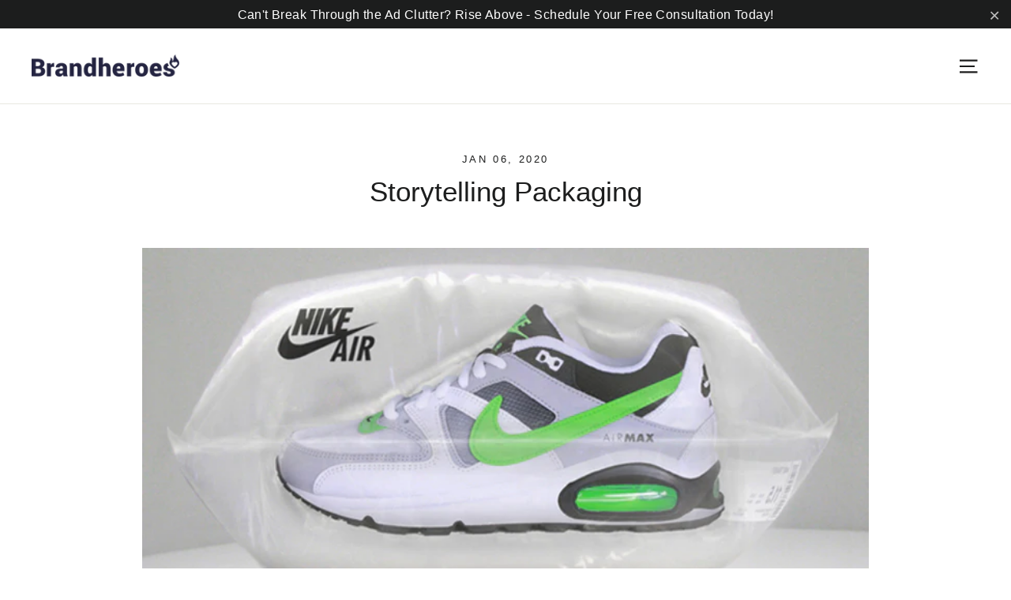

--- FILE ---
content_type: image/svg+xml
request_url: https://ratinglogo.bisnode.com/269944-8541448651341867487.svg
body_size: 26759
content:
<?xml version="1.0" encoding="UTF-8"?><svg xmlns="http://www.w3.org/2000/svg" xmlns:xlink="http://www.w3.org/1999/xlink" width="100%" xml:space="preserve" viewBox="0 0 439.0604234514875 105.0" height="100%" version="1.1"><g fill="#da2128" transform="translate(0.0,0.0)"><path d="M61.215446472168 100 L91.726425170898 100 L62.751811981201 16.057796478271 L28.963256835938 16.057796478271 L0 100 L30.556512832642 100 L33.401626586914 90.326622009277 L58.438613891602 90.326622009277 ZM39.478778839111 69.386596679688 L45.86319732666 47.615795135498 L52.247611999512 69.386596679688 Z" fill-rule="evenodd"/><path d="M144.36100769043 100 L180.778442382812 100 L146.26155090332 0 L105.96337890625 0 L71.446495056152 100 L107.79564666748 100 L111.209785461426 88.471603393555 L141.037933349609 88.471603393555 ZM118.459091186523 63.58256149292 L126.061218261719 37.646511077881 L133.674743652344 63.58256149292 Z" fill-rule="evenodd"/><path d="M193.79768371582 90.29248046875 L218.834671020508 90.29248046875 L221.679779052734 99.965858459473 L252.17936706543 99.965858459473 L223.216110229492 16.023656845093 L189.427581787109 16.023656845093 L160.452972412109 99.965858459473 L191.020843505859 99.965858459473 ZM199.931747436523 69.352462768555 L206.316177368164 47.581653594971 L212.700592041016 69.352462768555 Z" fill-rule="evenodd"/><path d="M235.814270019531 9.127107620239 C231.986572265625 9.127124786377 228.883590698242 12.230110168457 228.88362121582 16.057813644409 C228.88362121582 19.885536193848 231.986572265625 22.98850440979 235.814346313477 22.988485336304 C239.642044067383 22.988485336304 242.744995117188 19.88551902771 242.744995117188 16.057796478271 C242.732498168945 12.235250473022 239.636840820312 9.139575958252 235.814270019531 9.127107620239 ZM235.814270019531 21.645601272583 C233.562423706055 21.650203704834 231.529724121094 20.297246932983 230.664733886719 18.218095779419 C229.7998046875 16.138961791992 230.27311706543 13.743469238281 231.863830566406 12.149518013 C233.454483032227 10.555567741394 235.848999023438 10.07736492157 237.929916381836 10.938053131104 C240.010818481445 11.798741340637 241.367935180664 13.828680038452 241.367935180664 16.080562591553 C241.349258422852 19.138137817383 238.871871948242 21.610437393188 235.814270019531 21.622852325439 ZM233.378845214844 12.803005218506 L236.337738037109 12.803005218506 C236.75032043457 12.792724609375 237.160705566406 12.866283416748 237.544052124023 13.019236564636 C238.135375976562 13.293154716492 238.493927001953 13.905920028687 238.443084716797 14.555603981018 C238.461486816406 14.892575263977 238.373977661133 15.226855278015 238.192749023438 15.511557579041 C238.029312133789 15.77111530304 237.796829223633 15.979983329773 237.521270751953 16.114719390869 C237.744934082031 16.196475982666 237.941787719727 16.338209152222 238.090301513672 16.524415969849 C238.246032714844 16.76834487915 238.321594238281 17.054819107056 238.306518554688 17.343811035156 L238.306518554688 18.20871925354 C238.309997558594 18.396453857422 238.332855224609 18.583337783813 238.374801635742 18.766366958618 C238.399047851562 18.934356689453 238.499969482422 19.081562042236 238.647918701172 19.1646900177 L238.647918701172 19.312641143799 L237.509887695312 19.312641143799 C237.482162475586 19.242208480835 237.459381103516 19.169967651367 237.441604614258 19.096408843994 C237.441604614258 19.005363464355 237.441604614258 18.834663391113 237.441604614258 18.584293365479 L237.441604614258 17.44624710083 C237.458404541016 17.096773147583 237.278305053711 16.767269134521 236.975036621094 16.592714309692 C236.731704711914 16.50147819519 236.471923828125 16.462682723999 236.212554931641 16.478902816772 L234.266555786133 16.478902816772 L234.266555786133 19.267108917236 L233.390228271484 19.267108917236 ZM236.2353515625 15.784677505493 C236.572647094727 15.806262016296 236.907928466797 15.718463897705 237.191329956055 15.53430557251 C237.453338623047 15.31845664978 237.586502075195 14.983429908752 237.544128417969 14.646632194519 C237.589141845703 14.258381843567 237.396041870117 13.881209373474 237.054779052734 13.690678596497 C236.830825805664 13.600483894348 236.59049987793 13.557852745056 236.349197387695 13.565493583679 L234.266555786133 13.565493583679 L234.266555786133 15.784677505493 Z" fill-rule="evenodd"/></g><g transform="translate(260.1793657122297,13.22498893737793)"><path fill="#ffffff" d="M0.9375 -11.25 L0.9375 0 L5.671875 0 C6.453125 0 7.15625 -0.125 7.765625 -0.375 C8.359375 -0.625 8.84375 -1 9.1875 -1.484375 C9.53125 -1.96875 9.71875 -2.53125 9.71875 -3.203125 C9.71875 -3.796875 9.5625 -4.328125 9.28125 -4.78125 C8.96875 -5.234375 8.5625 -5.59375 8.03125 -5.875 C8.40625 -6.15625 8.6875 -6.46875 8.890625 -6.859375 C9.09375 -7.25 9.1875 -7.6875 9.1875 -8.15625 C9.1875 -8.78125 9.015625 -9.34375 8.671875 -9.796875 C8.34375 -10.265625 7.875 -10.625 7.28125 -10.875 C6.671875 -11.125 5.984375 -11.25 5.21875 -11.25 L0.9375 -11.25 ZM5 -6.609375 L3.1875 -6.609375 L3.1875 -9.34375 L5 -9.34375 C5.59375 -9.34375 6.078125 -9.21875 6.40625 -8.96875 C6.71875 -8.734375 6.90625 -8.40625 6.90625 -7.96875 C6.90625 -7.53125 6.71875 -7.203125 6.40625 -6.96875 C6.078125 -6.71875 5.59375 -6.609375 5 -6.609375 ZM5.453125 -1.984375 L3.1875 -1.984375 L3.1875 -4.84375 L5.453125 -4.84375 C6.078125 -4.84375 6.546875 -4.71875 6.90625 -4.46875 C7.25 -4.21875 7.421875 -3.875 7.421875 -3.421875 C7.421875 -2.96875 7.25 -2.609375 6.90625 -2.359375 C6.546875 -2.109375 6.078125 -1.984375 5.453125 -1.984375 ZM13.718795776367 -5.28125 C13.968795776367 -5.03125 14.296920776367 -4.90625 14.671920776367 -4.90625 C15.046920776367 -4.90625 15.375045776367 -5.03125 15.640670776367 -5.28125 C15.890670776367 -5.515625 16.031295776367 -5.84375 16.031295776367 -6.265625 C16.031295776367 -6.65625 15.890670776367 -6.984375 15.625045776367 -7.234375 C15.359420776367 -7.484375 15.046920776367 -7.609375 14.671920776367 -7.609375 C14.296920776367 -7.609375 13.968795776367 -7.484375 13.718795776367 -7.234375 C13.453170776367 -6.984375 13.328170776367 -6.65625 13.328170776367 -6.265625 C13.328170776367 -5.84375 13.453170776367 -5.53125 13.718795776367 -5.28125 ZM10.906295776367 -7.5 L10.906295776367 0 L12.984420776367 0 L12.984420776367 -7.5 L10.906295776367 -7.5 ZM18.296951293945 -0.328125 C18.843826293945 0 19.421951293945 0.15625 20.062576293945 0.15625 C20.531326293945 0.15625 20.953201293945 0.0625 21.343826293945 -0.109375 C21.734451293945 -0.28125 22.078201293945 -0.546875 22.359451293945 -0.90625 L22.359451293945 0 L24.468826293945 0 L24.468826293945 -7.5 L22.359451293945 -7.5 L22.359451293945 -6.59375 C22.078201293945 -6.9375 21.734451293945 -7.203125 21.343826293945 -7.375 C20.953201293945 -7.546875 20.531326293945 -7.65625 20.062576293945 -7.65625 C19.421951293945 -7.65625 18.843826293945 -7.484375 18.296951293945 -7.15625 C17.750076293945 -6.84375 17.328201293945 -6.390625 17.000076293945 -5.796875 C16.671951293945 -5.203125 16.515701293945 -4.53125 16.515701293945 -3.75 C16.515701293945 -2.96875 16.671951293945 -2.28125 17.000076293945 -1.703125 C17.328201293945 -1.09375 17.750076293945 -0.65625 18.296951293945 -0.328125 ZM21.531326293945 -1.90625 C21.234451293945 -1.734375 20.906326293945 -1.65625 20.562576293945 -1.65625 C20.203201293945 -1.65625 19.875076293945 -1.734375 19.578201293945 -1.90625 C19.281326293945 -2.09375 19.046951293945 -2.328125 18.875076293945 -2.65625 C18.703201293945 -2.96875 18.609451293945 -3.34375 18.609451293945 -3.75 C18.609451293945 -4.15625 18.703201293945 -4.515625 18.875076293945 -4.84375 C19.046951293945 -5.15625 19.281326293945 -5.40625 19.578201293945 -5.59375 C19.875076293945 -5.765625 20.203201293945 -5.84375 20.562576293945 -5.84375 C20.906326293945 -5.84375 21.234451293945 -5.765625 21.531326293945 -5.59375 C21.843826293945 -5.40625 22.078201293945 -5.15625 22.250076293945 -4.84375 C22.421951293945 -4.515625 22.515701293945 -4.15625 22.515701293945 -3.75 C22.515701293945 -3.34375 22.421951293945 -2.96875 22.250076293945 -2.65625 C22.078201293945 -2.328125 21.843826293945 -2.09375 21.531326293945 -1.90625 ZM26.031356811523 -7.5 L26.031356811523 0 L28.140731811523 0 L28.140731811523 -4.171875 C28.140731811523 -4.671875 28.281356811523 -5.09375 28.593856811523 -5.421875 C28.890731811523 -5.75 29.265731811523 -5.921875 29.718856811523 -5.921875 C30.140731811523 -5.921875 30.468856811523 -5.78125 30.703231811523 -5.484375 C30.937606811523 -5.1875 31.062606811523 -4.78125 31.062606811523 -4.25 L31.062606811523 0 L33.156356811523 0 L33.156356811523 -4.625 C33.156356811523 -5.53125 32.906356811523 -6.28125 32.437606811523 -6.828125 C31.968856811523 -7.375 31.296981811523 -7.65625 30.468856811523 -7.65625 C29.890731811523 -7.65625 29.406356811523 -7.515625 29.031356811523 -7.265625 C28.656356811523 -7.015625 28.343856811523 -6.671875 28.062606811523 -6.25 L28.062606811523 -7.5 L26.031356811523 -7.5 ZM35.922012329102 -0.328125 C36.468887329102 0 37.047012329102 0.15625 37.687637329102 0.15625 C38.156387329102 0.15625 38.578262329102 0.0625 38.968887329102 -0.109375 C39.359512329102 -0.28125 39.703262329102 -0.546875 39.984512329102 -0.90625 L39.984512329102 0 L42.093887329102 0 L42.093887329102 -11.25 L39.984512329102 -11.25 L39.984512329102 -6.59375 C39.703262329102 -6.9375 39.359512329102 -7.203125 38.968887329102 -7.375 C38.578262329102 -7.546875 38.156387329102 -7.65625 37.687637329102 -7.65625 C37.047012329102 -7.65625 36.468887329102 -7.484375 35.922012329102 -7.15625 C35.375137329102 -6.84375 34.953262329102 -6.390625 34.625137329102 -5.796875 C34.297012329102 -5.203125 34.140762329102 -4.53125 34.140762329102 -3.75 C34.140762329102 -2.96875 34.297012329102 -2.28125 34.625137329102 -1.703125 C34.953262329102 -1.09375 35.375137329102 -0.65625 35.922012329102 -0.328125 ZM39.156387329102 -1.90625 C38.859512329102 -1.734375 38.531387329102 -1.65625 38.187637329102 -1.65625 C37.828262329102 -1.65625 37.500137329102 -1.734375 37.203262329102 -1.90625 C36.906387329102 -2.09375 36.672012329102 -2.328125 36.500137329102 -2.65625 C36.328262329102 -2.96875 36.234512329102 -3.34375 36.234512329102 -3.75 C36.234512329102 -4.15625 36.328262329102 -4.515625 36.500137329102 -4.84375 C36.672012329102 -5.15625 36.906387329102 -5.40625 37.203262329102 -5.59375 C37.500137329102 -5.765625 37.828262329102 -5.84375 38.187637329102 -5.84375 C38.531387329102 -5.84375 38.859512329102 -5.765625 39.156387329102 -5.59375 C39.468887329102 -5.40625 39.703262329102 -5.15625 39.875137329102 -4.84375 C40.047012329102 -4.515625 40.140762329102 -4.15625 40.140762329102 -3.75 C40.140762329102 -3.34375 40.047012329102 -2.96875 39.875137329102 -2.65625 C39.703262329102 -2.328125 39.468887329102 -2.09375 39.156387329102 -1.90625 ZM43.65641784668 -11.25 L43.65641784668 0 L45.76579284668 0 L45.76579284668 -4.1875 C45.76579284668 -4.6875 45.90641784668 -5.09375 46.21891784668 -5.421875 C46.51579284668 -5.75 46.90641784668 -5.921875 47.34391784668 -5.921875 C47.76579284668 -5.921875 48.09391784668 -5.78125 48.32829284668 -5.5 C48.56266784668 -5.21875 48.68766784668 -4.8125 48.68766784668 -4.296875 L48.68766784668 0 L50.78141784668 0 L50.78141784668 -4.671875 C50.78141784668 -5.578125 50.53141784668 -6.296875 50.04704284668 -6.84375 C49.56266784668 -7.375 48.90641784668 -7.65625 48.09391784668 -7.65625 C47.53141784668 -7.65625 47.04704284668 -7.515625 46.67204284668 -7.265625 C46.29704284668 -7 46.00016784668 -6.65625 45.76579284668 -6.25 L45.76579284668 -11.25 L43.65641784668 -11.25 ZM59.593948364258 -3.078125 L59.593948364258 -3.59375 C59.593948364258 -4.375 59.437698364258 -5.078125 59.125198364258 -5.703125 C58.812698364258 -6.3125 58.375198364258 -6.78125 57.812698364258 -7.140625 C57.234573364258 -7.46875 56.593948364258 -7.65625 55.843948364258 -7.65625 C55.109573364258 -7.65625 54.453323364258 -7.46875 53.843948364258 -7.15625 C53.250198364258 -6.8125 52.781448364258 -6.34375 52.453323364258 -5.75 C52.109573364258 -5.15625 51.953323364258 -4.46875 51.953323364258 -3.71875 C51.953323364258 -2.953125 52.125198364258 -2.265625 52.484573364258 -1.671875 C52.843948364258 -1.09375 53.328323364258 -0.640625 53.953323364258 -0.328125 C54.562698364258 0 55.250198364258 0.15625 56.000198364258 0.15625 C56.687698364258 0.15625 57.297073364258 0.03125 57.843948364258 -0.234375 C58.406448364258 -0.484375 58.875198364258 -0.84375 59.281448364258 -1.265625 L57.953323364258 -2.421875 C57.359573364258 -1.84375 56.718948364258 -1.578125 56.031448364258 -1.578125 C55.531448364258 -1.578125 55.093948364258 -1.703125 54.750198364258 -1.96875 C54.390823364258 -2.21875 54.156448364258 -2.59375 54.031448364258 -3.078125 L59.593948364258 -3.078125 ZM57.500198364258 -4.421875 L54.015823364258 -4.421875 C54.109573364258 -4.875 54.328323364258 -5.234375 54.656448364258 -5.515625 C54.968948364258 -5.78125 55.359573364258 -5.921875 55.828323364258 -5.921875 C56.281448364258 -5.921875 56.656448364258 -5.78125 56.968948364258 -5.53125 C57.265823364258 -5.265625 57.437698364258 -4.90625 57.500198364258 -4.421875 ZM63.593978881836 -5.28125 C63.843978881836 -5.03125 64.172103881836 -4.90625 64.547103881836 -4.90625 C64.922103881836 -4.90625 65.250228881836 -5.03125 65.515853881836 -5.28125 C65.765853881836 -5.515625 65.906478881836 -5.84375 65.906478881836 -6.265625 C65.906478881836 -6.65625 65.765853881836 -6.984375 65.500228881836 -7.234375 C65.234603881836 -7.484375 64.922103881836 -7.609375 64.547103881836 -7.609375 C64.172103881836 -7.609375 63.843978881836 -7.484375 63.593978881836 -7.234375 C63.328353881836 -6.984375 63.203353881836 -6.65625 63.203353881836 -6.265625 C63.203353881836 -5.84375 63.328353881836 -5.53125 63.593978881836 -5.28125 ZM60.781478881836 -7.5 L60.781478881836 0 L62.859603881836 0 L62.859603881836 -7.5 L60.781478881836 -7.5 ZM68.594009399414 -0.328125 C69.219009399414 0 69.890884399414 0.15625 70.625259399414 0.15625 C71.344009399414 0.15625 72.031509399414 0 72.656509399414 -0.328125 C73.265884399414 -0.65625 73.750259399414 -1.09375 74.125259399414 -1.703125 C74.484634399414 -2.28125 74.672134399414 -2.96875 74.672134399414 -3.75 C74.672134399414 -4.53125 74.484634399414 -5.203125 74.125259399414 -5.796875 C73.750259399414 -6.390625 73.265884399414 -6.84375 72.656509399414 -7.15625 C72.031509399414 -7.484375 71.344009399414 -7.65625 70.625259399414 -7.65625 C69.890884399414 -7.65625 69.219009399414 -7.484375 68.594009399414 -7.15625 C67.969009399414 -6.84375 67.484634399414 -6.390625 67.125259399414 -5.796875 C66.750259399414 -5.203125 66.578384399414 -4.53125 66.578384399414 -3.75 C66.578384399414 -2.96875 66.750259399414 -2.28125 67.125259399414 -1.703125 C67.484634399414 -1.09375 67.969009399414 -0.65625 68.594009399414 -0.328125 ZM71.594009399414 -1.96875 C71.297134399414 -1.796875 70.969009399414 -1.71875 70.625259399414 -1.71875 C70.281509399414 -1.71875 69.953384399414 -1.796875 69.656509399414 -1.96875 C69.344009399414 -2.15625 69.109634399414 -2.390625 68.937759399414 -2.703125 C68.765884399414 -3 68.672134399414 -3.34375 68.672134399414 -3.75 C68.672134399414 -4.140625 68.765884399414 -4.484375 68.937759399414 -4.796875 C69.109634399414 -5.09375 69.344009399414 -5.34375 69.656509399414 -5.515625 C69.953384399414 -5.6875 70.281509399414 -5.78125 70.625259399414 -5.78125 C70.969009399414 -5.78125 71.297134399414 -5.6875 71.594009399414 -5.515625 C71.906509399414 -5.34375 72.140884399414 -5.09375 72.312759399414 -4.796875 C72.484634399414 -4.484375 72.578384399414 -4.140625 72.578384399414 -3.75 C72.578384399414 -3.34375 72.484634399414 -3 72.312759399414 -2.703125 C72.140884399414 -2.390625 71.906509399414 -2.15625 71.594009399414 -1.96875 ZM83.219039916992 -3.078125 L83.219039916992 -3.59375 C83.219039916992 -4.375 83.062789916992 -5.078125 82.750289916992 -5.703125 C82.437789916992 -6.3125 82.000289916992 -6.78125 81.437789916992 -7.140625 C80.859664916992 -7.46875 80.219039916992 -7.65625 79.469039916992 -7.65625 C78.734664916992 -7.65625 78.078414916992 -7.46875 77.469039916992 -7.15625 C76.875289916992 -6.8125 76.406539916992 -6.34375 76.078414916992 -5.75 C75.734664916992 -5.15625 75.578414916992 -4.46875 75.578414916992 -3.71875 C75.578414916992 -2.953125 75.750289916992 -2.265625 76.109664916992 -1.671875 C76.469039916992 -1.09375 76.953414916992 -0.640625 77.578414916992 -0.328125 C78.187789916992 0 78.875289916992 0.15625 79.625289916992 0.15625 C80.312789916992 0.15625 80.922164916992 0.03125 81.469039916992 -0.234375 C82.031539916992 -0.484375 82.500289916992 -0.84375 82.906539916992 -1.265625 L81.578414916992 -2.421875 C80.984664916992 -1.84375 80.344039916992 -1.578125 79.656539916992 -1.578125 C79.156539916992 -1.578125 78.719039916992 -1.703125 78.375289916992 -1.96875 C78.015914916992 -2.21875 77.781539916992 -2.59375 77.656539916992 -3.078125 L83.219039916992 -3.078125 ZM81.125289916992 -4.421875 L77.640914916992 -4.421875 C77.734664916992 -4.875 77.953414916992 -5.234375 78.281539916992 -5.515625 C78.594039916992 -5.78125 78.984664916992 -5.921875 79.453414916992 -5.921875 C79.906539916992 -5.921875 80.281539916992 -5.78125 80.594039916992 -5.53125 C80.890914916992 -5.265625 81.062789916992 -4.90625 81.125289916992 -4.421875 ZM85.15657043457 -0.328125 C85.73469543457 0 86.40657043457 0.15625 87.17219543457 0.15625 C87.75032043457 0.15625 88.29719543457 0.0625 88.79719543457 -0.125 C89.29719543457 -0.3125 89.70344543457 -0.59375 90.00032043457 -0.953125 C90.29719543457 -1.3125 90.45344543457 -1.75 90.45344543457 -2.25 C90.45344543457 -2.90625 90.21907043457 -3.390625 89.78157043457 -3.71875 C89.32844543457 -4.03125 88.71907043457 -4.3125 87.95344543457 -4.53125 L87.71907043457 -4.609375 C87.20344543457 -4.75 86.82844543457 -4.875 86.59407043457 -5 C86.37532043457 -5.109375 86.26594543457 -5.28125 86.26594543457 -5.46875 C86.26594543457 -5.625 86.34407043457 -5.765625 86.48469543457 -5.859375 C86.64094543457 -5.96875 86.85969543457 -6.03125 87.14094543457 -6.03125 C87.45344543457 -6.03125 87.75032043457 -5.953125 88.04719543457 -5.796875 C88.34407043457 -5.65625 88.57844543457 -5.46875 88.78157043457 -5.265625 L90.17219543457 -6.296875 C89.35969543457 -7.203125 88.39094543457 -7.65625 87.23469543457 -7.65625 C86.67219543457 -7.65625 86.17219543457 -7.546875 85.71907043457 -7.34375 C85.28157043457 -7.15625 84.90657043457 -6.875 84.65657043457 -6.53125 C84.40657043457 -6.171875 84.28157043457 -5.796875 84.28157043457 -5.375 C84.28157043457 -4.40625 84.93782043457 -3.71875 86.26594543457 -3.28125 L86.57844543457 -3.1875 C87.09407043457 -3.03125 87.53157043457 -2.859375 87.87532043457 -2.6875 C88.21907043457 -2.515625 88.39094543457 -2.3125 88.39094543457 -2.078125 C88.39094543457 -1.90625 88.28157043457 -1.765625 88.10969543457 -1.65625 C87.92219543457 -1.53125 87.67219543457 -1.484375 87.34407043457 -1.484375 C86.90657043457 -1.484375 86.48469543457 -1.59375 86.12532043457 -1.8125 C85.75032043457 -2.03125 85.46907043457 -2.28125 85.28157043457 -2.546875 L83.81282043457 -1.46875 C84.14094543457 -1.03125 84.59407043457 -0.640625 85.15657043457 -0.328125 ZM98.328491210938 -11.25 L93.969116210938 0 L96.297241210938 0 L97.219116210938 -2.46875 L101.844116210938 -2.46875 L102.750366210938 0 L105.156616210938 0 L100.797241210938 -11.25 L98.328491210938 -11.25 ZM101.187866210938 -4.28125 L97.859741210938 -4.28125 L99.531616210938 -8.796875 L101.187866210938 -4.28125 ZM112.328536987305 -7.15625 C111.781661987305 -7.484375 111.187911987305 -7.65625 110.562911987305 -7.65625 C110.094161987305 -7.65625 109.656661987305 -7.546875 109.281661987305 -7.375 C108.875411987305 -7.203125 108.531661987305 -6.9375 108.266036987305 -6.59375 L108.266036987305 -7.5 L106.156661987305 -7.5 L106.156661987305 3.75 L108.266036987305 3.75 L108.266036987305 -0.90625 C108.531661987305 -0.546875 108.875411987305 -0.28125 109.281661987305 -0.109375 C109.656661987305 0.0625 110.094161987305 0.15625 110.562911987305 0.15625 C111.187911987305 0.15625 111.781661987305 0 112.328536987305 -0.328125 C112.859786987305 -0.65625 113.297286987305 -1.09375 113.625411987305 -1.703125 C113.953536987305 -2.28125 114.109786987305 -2.96875 114.109786987305 -3.75 C114.109786987305 -4.53125 113.953536987305 -5.203125 113.625411987305 -5.796875 C113.297286987305 -6.390625 112.859786987305 -6.84375 112.328536987305 -7.15625 ZM109.078536987305 -5.59375 C109.375411987305 -5.765625 109.703536987305 -5.84375 110.062911987305 -5.84375 C110.406661987305 -5.84375 110.734786987305 -5.765625 111.031661987305 -5.59375 C111.344161987305 -5.40625 111.578536987305 -5.15625 111.750411987305 -4.84375 C111.922286987305 -4.515625 112.016036987305 -4.15625 112.016036987305 -3.75 C112.016036987305 -3.34375 111.922286987305 -2.96875 111.750411987305 -2.65625 C111.578536987305 -2.328125 111.344161987305 -2.09375 111.031661987305 -1.90625 C110.734786987305 -1.734375 110.406661987305 -1.65625 110.062911987305 -1.65625 C109.703536987305 -1.65625 109.375411987305 -1.734375 109.078536987305 -1.90625 C108.781661987305 -2.09375 108.547286987305 -2.328125 108.375411987305 -2.65625 C108.203536987305 -2.96875 108.109786987305 -3.34375 108.109786987305 -3.75 C108.109786987305 -4.15625 108.203536987305 -4.515625 108.375411987305 -4.84375 C108.547286987305 -5.15625 108.781661987305 -5.40625 109.078536987305 -5.59375 ZM116.609817504883 -0.515625 C117.406692504883 -0.03125 118.344192504883 0.1875 119.422317504883 0.1875 C120.203567504883 0.1875 120.906692504883 0.0625 121.547317504883 -0.203125 C122.203567504883 -0.46875 122.719192504883 -0.84375 123.094192504883 -1.359375 C123.469192504883 -1.859375 123.672317504883 -2.46875 123.672317504883 -3.171875 C123.672317504883 -3.84375 123.500442504883 -4.40625 123.156692504883 -4.859375 C122.797317504883 -5.3125 122.391067504883 -5.671875 121.906692504883 -5.9375 C121.406692504883 -6.203125 120.781692504883 -6.46875 120.031692504883 -6.78125 C119.453567504883 -7 119.016067504883 -7.171875 118.719192504883 -7.3125 C118.437942504883 -7.453125 118.219192504883 -7.609375 118.031692504883 -7.78125 C117.859817504883 -7.96875 117.781692504883 -8.1875 117.781692504883 -8.4375 C117.781692504883 -8.78125 117.906692504883 -9.046875 118.219192504883 -9.28125 C118.516067504883 -9.484375 118.891067504883 -9.59375 119.344192504883 -9.59375 C119.781692504883 -9.59375 120.219192504883 -9.484375 120.641067504883 -9.28125 C121.047317504883 -9.046875 121.406692504883 -8.78125 121.687942504883 -8.484375 L123.203567504883 -9.78125 C122.719192504883 -10.3125 122.172317504883 -10.71875 121.531692504883 -11 C120.875442504883 -11.28125 120.187942504883 -11.4375 119.437942504883 -11.4375 C118.703567504883 -11.4375 118.031692504883 -11.296875 117.437942504883 -11.03125 C116.844192504883 -10.765625 116.375442504883 -10.390625 116.031692504883 -9.90625 C115.687942504883 -9.4375 115.531692504883 -8.890625 115.531692504883 -8.28125 C115.531692504883 -7.515625 115.766067504883 -6.90625 116.234817504883 -6.4375 C116.719192504883 -5.96875 117.375442504883 -5.5625 118.219192504883 -5.21875 L119.000442504883 -4.90625 C119.562942504883 -4.671875 120.000442504883 -4.484375 120.312942504883 -4.34375 C120.625442504883 -4.1875 120.891067504883 -4 121.094192504883 -3.78125 C121.312942504883 -3.546875 121.422317504883 -3.296875 121.422317504883 -3 C121.422317504883 -2.59375 121.250442504883 -2.28125 120.906692504883 -2.03125 C120.547317504883 -1.78125 120.094192504883 -1.671875 119.562942504883 -1.671875 C118.906692504883 -1.671875 118.281692504883 -1.84375 117.703567504883 -2.21875 C117.125442504883 -2.578125 116.641067504883 -3.03125 116.266067504883 -3.578125 L114.672317504883 -2.21875 C115.172317504883 -1.546875 115.828567504883 -0.96875 116.609817504883 -0.515625 Z" transform="translate(0.0,19.75006103515625)"/><path fill="#ffffff" d="M4.28125 -3.546875 L6.546875 0 L7.953125 0 L5.546875 -3.734375 C6.109375 -3.921875 6.5625 -4.234375 6.90625 -4.671875 C7.234375 -5.109375 7.40625 -5.640625 7.40625 -6.265625 C7.40625 -6.828125 7.265625 -7.3125 7.015625 -7.71875 C6.734375 -8.125 6.375 -8.453125 5.90625 -8.671875 C5.421875 -8.890625 4.890625 -9 4.296875 -9 L0.984375 -9 L0.984375 0 L2.1875 0 L2.1875 -3.546875 L4.28125 -3.546875 ZM2.1875 -4.53125 L2.1875 -7.9375 L4.09375 -7.9375 C4.71875 -7.9375 5.21875 -7.78125 5.59375 -7.484375 C5.953125 -7.1875 6.140625 -6.765625 6.140625 -6.234375 C6.140625 -5.703125 5.953125 -5.296875 5.59375 -4.984375 C5.234375 -4.6875 4.734375 -4.53125 4.09375 -4.53125 L2.1875 -4.53125 ZM14.537490844727 -2.6875 L14.537490844727 -2.90625 C14.537490844727 -3.546875 14.412490844727 -4.109375 14.162490844727 -4.59375 C13.912490844727 -5.078125 13.568740844727 -5.453125 13.131240844727 -5.71875 C12.693740844727 -5.984375 12.178115844727 -6.125 11.615615844727 -6.125 C11.037490844727 -6.125 10.506240844727 -5.984375 10.037490844727 -5.703125 C9.553115844727 -5.4375 9.193740844727 -5.0625 8.912490844727 -4.59375 C8.646865844727 -4.125 8.521865844727 -3.59375 8.521865844727 -3 C8.521865844727 -2.40625 8.662490844727 -1.859375 8.943740844727 -1.375 C9.224990844727 -0.90625 9.599990844727 -0.53125 10.084365844727 -0.265625 C10.553115844727 -0.015625 11.099990844727 0.125 11.693740844727 0.125 C12.224990844727 0.125 12.709365844727 0.015625 13.146865844727 -0.203125 C13.584365844727 -0.40625 13.959365844727 -0.703125 14.256240844727 -1.0625 L13.537490844727 -1.6875 C13.303115844727 -1.40625 13.037490844727 -1.203125 12.724990844727 -1.046875 C12.412490844727 -0.890625 12.084365844727 -0.8125 11.724990844727 -0.8125 C11.162490844727 -0.8125 10.693740844727 -0.984375 10.303115844727 -1.328125 C9.912490844727 -1.671875 9.693740844727 -2.125 9.615615844727 -2.6875 L14.537490844727 -2.6875 ZM13.412490844727 -3.453125 L9.631240844727 -3.453125 C9.709365844727 -3.96875 9.928115844727 -4.375 10.287490844727 -4.703125 C10.646865844727 -5.015625 11.068740844727 -5.1875 11.584365844727 -5.1875 C12.084365844727 -5.1875 12.506240844727 -5.015625 12.834365844727 -4.71875 C13.162490844727 -4.40625 13.365615844727 -3.984375 13.412490844727 -3.453125 ZM16.790603637695 2.6875 C17.274978637695 2.953125 17.837478637695 3.09375 18.446853637695 3.09375 C19.024978637695 3.09375 19.556228637695 2.96875 20.009353637695 2.734375 C20.462478637695 2.484375 20.837478637695 2.15625 21.103103637695 1.6875 C21.353103637695 1.234375 21.493728637695 0.703125 21.493728637695 0.09375 L21.493728637695 -6 L20.384353637695 -6 L20.384353637695 -4.984375 C20.134353637695 -5.34375 19.821853637695 -5.625 19.446853637695 -5.8125 C19.087478637695 -6.015625 18.665603637695 -6.125 18.228103637695 -6.125 C17.696853637695 -6.125 17.212478637695 -5.984375 16.774978637695 -5.734375 C16.337478637695 -5.46875 15.962478637695 -5.09375 15.712478637695 -4.625 C15.446853637695 -4.15625 15.321853637695 -3.625 15.321853637695 -3.03125 C15.321853637695 -2.4375 15.446853637695 -1.890625 15.712478637695 -1.421875 C15.962478637695 -0.953125 16.337478637695 -0.59375 16.774978637695 -0.328125 C17.212478637695 -0.0625 17.696853637695 0.0625 18.228103637695 0.0625 C18.665603637695 0.0625 19.087478637695 -0.046875 19.446853637695 -0.234375 C19.821853637695 -0.4375 20.134353637695 -0.71875 20.415603637695 -1.09375 L20.415603637695 0 C20.415603637695 0.671875 20.228103637695 1.1875 19.868728637695 1.5625 C19.509353637695 1.9375 19.024978637695 2.125 18.431228637695 2.125 C17.993728637695 2.125 17.603103637695 2.015625 17.274978637695 1.8125 C16.931228637695 1.625 16.665603637695 1.34375 16.462478637695 1.015625 L15.681228637695 1.59375 C15.931228637695 2.046875 16.306228637695 2.40625 16.790603637695 2.6875 ZM19.462478637695 -1.15625 C19.165603637695 -0.96875 18.821853637695 -0.875 18.462478637695 -0.875 C18.087478637695 -0.875 17.743728637695 -0.96875 17.446853637695 -1.15625 C17.134353637695 -1.328125 16.884353637695 -1.578125 16.712478637695 -1.90625 C16.524978637695 -2.234375 16.446853637695 -2.59375 16.446853637695 -3.015625 C16.446853637695 -3.4375 16.524978637695 -3.796875 16.712478637695 -4.125 C16.884353637695 -4.4375 17.134353637695 -4.703125 17.446853637695 -4.875 C17.743728637695 -5.0625 18.087478637695 -5.15625 18.462478637695 -5.15625 C18.821853637695 -5.15625 19.165603637695 -5.0625 19.462478637695 -4.875 C19.774978637695 -4.703125 20.024978637695 -4.4375 20.196853637695 -4.125 C20.384353637695 -3.796875 20.462478637695 -3.4375 20.462478637695 -3.015625 C20.462478637695 -2.59375 20.384353637695 -2.234375 20.196853637695 -1.90625 C20.024978637695 -1.578125 19.774978637695 -1.328125 19.462478637695 -1.15625 ZM22.943725585938 -0.125 C23.084350585938 0.015625 23.271850585938 0.0625 23.474975585938 0.0625 C23.678100585938 0.0625 23.865600585938 0.015625 24.006225585938 -0.125 C24.146850585938 -0.265625 24.209350585938 -0.453125 24.209350585938 -0.671875 C24.209350585938 -0.875 24.146850585938 -1.046875 24.006225585938 -1.1875 C23.865600585938 -1.328125 23.678100585938 -1.40625 23.474975585938 -1.40625 C23.271850585938 -1.40625 23.084350585938 -1.328125 22.943725585938 -1.1875 C22.803100585938 -1.046875 22.740600585938 -0.875 22.740600585938 -0.671875 C22.740600585938 -0.453125 22.803100585938 -0.265625 22.943725585938 -0.125 ZM25.412475585938 -6 L25.412475585938 0 L26.537475585938 0 L26.537475585938 -3.34375 C26.537475585938 -3.6875 26.599975585938 -4 26.740600585938 -4.28125 C26.881225585938 -4.5625 27.084350585938 -4.78125 27.334350585938 -4.9375 C27.584350585938 -5.09375 27.881225585938 -5.1875 28.193725585938 -5.1875 C28.631225585938 -5.1875 28.974975585938 -5.03125 29.240600585938 -4.734375 C29.506225585938 -4.453125 29.631225585938 -4.046875 29.631225585938 -3.53125 L29.631225585938 0 L30.756225585938 0 L30.756225585938 -3.703125 C30.756225585938 -4.1875 30.662475585938 -4.609375 30.474975585938 -4.96875 C30.303100585938 -5.328125 30.037475585938 -5.625 29.709350585938 -5.8125 C29.381225585938 -6.015625 28.990600585938 -6.125 28.537475585938 -6.125 C27.662475585938 -6.125 26.974975585938 -5.703125 26.506225585938 -4.875 L26.506225585938 -6 L25.412475585938 -6 ZM33.515594482422 -0.265625 C33.984344482422 -0.015625 34.515594482422 0.125 35.093719482422 0.125 C35.671844482422 0.125 36.203094482422 -0.015625 36.687469482422 -0.265625 C37.171844482422 -0.53125 37.562469482422 -0.90625 37.843719482422 -1.375 C38.124969482422 -1.859375 38.281219482422 -2.40625 38.281219482422 -3 C38.281219482422 -3.59375 38.124969482422 -4.125 37.843719482422 -4.609375 C37.562469482422 -5.09375 37.171844482422 -5.453125 36.687469482422 -5.71875 C36.203094482422 -5.984375 35.671844482422 -6.125 35.093719482422 -6.125 C34.515594482422 -6.125 33.984344482422 -5.984375 33.515594482422 -5.71875 C33.015594482422 -5.453125 32.624969482422 -5.09375 32.343719482422 -4.609375 C32.062469482422 -4.125 31.921844482422 -3.59375 31.921844482422 -3 C31.921844482422 -2.40625 32.062469482422 -1.859375 32.343719482422 -1.375 C32.624969482422 -0.90625 33.015594482422 -0.53125 33.515594482422 -0.265625 ZM36.124969482422 -1.15625 C35.812469482422 -0.96875 35.468719482422 -0.875 35.093719482422 -0.875 C34.718719482422 -0.875 34.374969482422 -0.96875 34.062469482422 -1.15625 C33.749969482422 -1.328125 33.499969482422 -1.578125 33.312469482422 -1.90625 C33.124969482422 -2.21875 33.046844482422 -2.59375 33.046844482422 -3 C33.046844482422 -3.40625 33.124969482422 -3.765625 33.312469482422 -4.09375 C33.499969482422 -4.40625 33.749969482422 -4.671875 34.062469482422 -4.84375 C34.374969482422 -5.03125 34.718719482422 -5.125 35.093719482422 -5.125 C35.468719482422 -5.125 35.812469482422 -5.03125 36.124969482422 -4.84375 C36.453094482422 -4.671875 36.703094482422 -4.40625 36.874969482422 -4.09375 C37.062469482422 -3.765625 37.156219482422 -3.40625 37.156219482422 -3 C37.156219482422 -2.59375 37.062469482422 -2.21875 36.874969482422 -1.90625 C36.703094482422 -1.578125 36.453094482422 -1.328125 36.124969482422 -1.15625 ZM39.293716430664 -0.125 C39.434341430664 0.015625 39.621841430664 0.0625 39.824966430664 0.0625 C40.028091430664 0.0625 40.215591430664 0.015625 40.356216430664 -0.125 C40.496841430664 -0.265625 40.559341430664 -0.453125 40.559341430664 -0.671875 C40.559341430664 -0.875 40.496841430664 -1.046875 40.356216430664 -1.1875 C40.215591430664 -1.328125 40.028091430664 -1.40625 39.824966430664 -1.40625 C39.621841430664 -1.40625 39.434341430664 -1.328125 39.293716430664 -1.1875 C39.153091430664 -1.046875 39.090591430664 -0.875 39.090591430664 -0.671875 C39.090591430664 -0.453125 39.153091430664 -0.265625 39.293716430664 -0.125 ZM45.006210327148 -0.234375 C45.506210327148 -0.015625 46.053085327148 0.09375 46.662460327148 0.09375 C47.256210327148 0.09375 47.787460327148 -0.015625 48.256210327148 -0.265625 C48.740585327148 -0.5 49.115585327148 -0.828125 49.396835327148 -1.25 C49.662460327148 -1.671875 49.803085327148 -2.140625 49.803085327148 -2.65625 C49.803085327148 -3.125 49.678085327148 -3.546875 49.459335327148 -3.921875 C49.224960327148 -4.296875 48.896835327148 -4.59375 48.474960327148 -4.84375 C48.053085327148 -5.078125 47.553085327148 -5.21875 46.974960327148 -5.28125 L49.474960327148 -7.984375 L49.474960327148 -9 L44.146835327148 -9 L44.146835327148 -7.984375 L48.178085327148 -7.984375 L45.615585327148 -5.171875 L45.615585327148 -4.484375 L46.193710327148 -4.484375 C46.646835327148 -4.484375 47.068710327148 -4.40625 47.443710327148 -4.25 C47.834335327148 -4.09375 48.115585327148 -3.875 48.334335327148 -3.59375 C48.553085327148 -3.3125 48.662460327148 -3 48.662460327148 -2.640625 C48.662460327148 -2.3125 48.568710327148 -2.015625 48.396835327148 -1.765625 C48.224960327148 -1.5 47.974960327148 -1.296875 47.662460327148 -1.140625 C47.365585327148 -0.984375 47.006210327148 -0.921875 46.615585327148 -0.921875 C46.178085327148 -0.921875 45.787460327148 -1 45.412460327148 -1.1875 C45.037460327148 -1.34375 44.693710327148 -1.59375 44.412460327148 -1.890625 L43.771835327148 -1.109375 C44.099960327148 -0.75 44.506210327148 -0.453125 45.006210327148 -0.234375 ZM52.765579223633 -3.15625 C52.593704223633 -2.375 52.515579223633 -1.3125 52.515579223633 0 L53.640579223633 0 C53.640579223633 -1.28125 53.718704223633 -2.296875 53.874954223633 -3.0625 C54.046829223633 -3.828125 54.312454223633 -4.5625 54.734329223633 -5.25 C55.156204223633 -5.9375 55.828079223633 -6.84375 56.749954223633 -7.984375 L56.749954223633 -9 L50.515579223633 -9 L50.515579223633 -7.984375 L55.499954223633 -7.984375 C54.624954223633 -6.90625 53.984329223633 -6.03125 53.593704223633 -5.359375 C53.187454223633 -4.6875 52.921829223633 -3.953125 52.765579223633 -3.15625 ZM58.656204223633 -0.234375 C59.156204223633 -0.015625 59.703079223633 0.09375 60.312454223633 0.09375 C60.906204223633 0.09375 61.437454223633 -0.015625 61.906204223633 -0.265625 C62.390579223633 -0.5 62.765579223633 -0.828125 63.046829223633 -1.25 C63.312454223633 -1.671875 63.453079223633 -2.140625 63.453079223633 -2.65625 C63.453079223633 -3.125 63.328079223633 -3.546875 63.109329223633 -3.921875 C62.874954223633 -4.296875 62.546829223633 -4.59375 62.124954223633 -4.84375 C61.703079223633 -5.078125 61.203079223633 -5.21875 60.624954223633 -5.28125 L63.124954223633 -7.984375 L63.124954223633 -9 L57.796829223633 -9 L57.796829223633 -7.984375 L61.828079223633 -7.984375 L59.265579223633 -5.171875 L59.265579223633 -4.484375 L59.843704223633 -4.484375 C60.296829223633 -4.484375 60.718704223633 -4.40625 61.093704223633 -4.25 C61.484329223633 -4.09375 61.765579223633 -3.875 61.984329223633 -3.59375 C62.203079223633 -3.3125 62.312454223633 -3 62.312454223633 -2.640625 C62.312454223633 -2.3125 62.218704223633 -2.015625 62.046829223633 -1.765625 C61.874954223633 -1.5 61.624954223633 -1.296875 61.312454223633 -1.140625 C61.015579223633 -0.984375 60.656204223633 -0.921875 60.265579223633 -0.921875 C59.828079223633 -0.921875 59.437454223633 -1 59.062454223633 -1.1875 C58.687454223633 -1.34375 58.343704223633 -1.59375 58.062454223633 -1.890625 L57.421829223633 -1.109375 C57.749954223633 -0.75 58.156204223633 -0.453125 58.656204223633 -0.234375 ZM65.790573120117 -0.234375 C66.259323120117 -0.015625 66.774948120117 0.09375 67.353073120117 0.09375 C67.915573120117 0.09375 68.431198120117 -0.015625 68.899948120117 -0.234375 C69.368698120117 -0.453125 69.743698120117 -0.765625 70.024948120117 -1.15625 C70.290573120117 -1.546875 70.431198120117 -1.984375 70.431198120117 -2.484375 C70.431198120117 -3 70.274948120117 -3.453125 69.993698120117 -3.84375 C69.696823120117 -4.234375 69.306198120117 -4.546875 68.806198120117 -4.765625 C69.212448120117 -4.953125 69.540573120117 -5.234375 69.774948120117 -5.578125 C70.024948120117 -5.921875 70.134323120117 -6.3125 70.134323120117 -6.765625 C70.134323120117 -7.203125 70.009323120117 -7.59375 69.774948120117 -7.953125 C69.524948120117 -8.3125 69.181198120117 -8.59375 68.759323120117 -8.796875 C68.337448120117 -9 67.868698120117 -9.09375 67.353073120117 -9.09375 C66.837448120117 -9.09375 66.353073120117 -9 65.931198120117 -8.796875 C65.509323120117 -8.59375 65.165573120117 -8.3125 64.931198120117 -7.953125 C64.681198120117 -7.59375 64.556198120117 -7.203125 64.556198120117 -6.765625 C64.556198120117 -6.3125 64.681198120117 -5.921875 64.915573120117 -5.578125 C65.165573120117 -5.234375 65.478073120117 -4.953125 65.899948120117 -4.765625 C65.399948120117 -4.546875 65.009323120117 -4.234375 64.712448120117 -3.84375 C64.415573120117 -3.453125 64.274948120117 -3 64.274948120117 -2.484375 C64.274948120117 -1.984375 64.415573120117 -1.546875 64.681198120117 -1.15625 C64.946823120117 -0.765625 65.321823120117 -0.453125 65.790573120117 -0.234375 ZM68.181198120117 -5.359375 C67.915573120117 -5.234375 67.649948120117 -5.171875 67.353073120117 -5.171875 C67.056198120117 -5.171875 66.774948120117 -5.234375 66.524948120117 -5.359375 C66.259323120117 -5.484375 66.056198120117 -5.65625 65.915573120117 -5.875 C65.774948120117 -6.09375 65.696823120117 -6.359375 65.696823120117 -6.65625 C65.696823120117 -6.9375 65.774948120117 -7.1875 65.915573120117 -7.40625 C66.056198120117 -7.625 66.259323120117 -7.8125 66.524948120117 -7.9375 C66.774948120117 -8.0625 67.056198120117 -8.125 67.353073120117 -8.125 C67.649948120117 -8.125 67.915573120117 -8.0625 68.181198120117 -7.9375 C68.431198120117 -7.8125 68.634323120117 -7.625 68.774948120117 -7.40625 C68.931198120117 -7.1875 69.009323120117 -6.9375 69.009323120117 -6.65625 C69.009323120117 -6.359375 68.931198120117 -6.09375 68.774948120117 -5.875 C68.634323120117 -5.65625 68.431198120117 -5.484375 68.181198120117 -5.359375 ZM68.321823120117 -1.078125 C68.024948120117 -0.9375 67.696823120117 -0.875 67.353073120117 -0.875 C66.993698120117 -0.875 66.665573120117 -0.9375 66.368698120117 -1.078125 C66.071823120117 -1.21875 65.837448120117 -1.4375 65.665573120117 -1.6875 C65.493698120117 -1.953125 65.415573120117 -2.25 65.415573120117 -2.59375 C65.415573120117 -2.921875 65.493698120117 -3.21875 65.665573120117 -3.484375 C65.837448120117 -3.734375 66.071823120117 -3.953125 66.368698120117 -4.09375 C66.665573120117 -4.234375 66.993698120117 -4.3125 67.353073120117 -4.3125 C67.696823120117 -4.3125 68.024948120117 -4.234375 68.321823120117 -4.09375 C68.618698120117 -3.953125 68.853073120117 -3.734375 69.024948120117 -3.484375 C69.196823120117 -3.21875 69.290573120117 -2.921875 69.290573120117 -2.59375 C69.290573120117 -2.25 69.196823120117 -1.953125 69.024948120117 -1.6875 C68.853073120117 -1.4375 68.618698120117 -1.21875 68.321823120117 -1.078125 ZM72.846817016602 -0.421875 C73.331192016602 -0.0625 73.862442016602 0.125 74.487442016602 0.125 C75.081192016602 0.125 75.612442016602 -0.0625 76.096817016602 -0.421875 C76.581192016602 -0.78125 76.956192016602 -1.296875 77.221817016602 -2 C77.487442016602 -2.703125 77.628067016602 -3.53125 77.628067016602 -4.5 C77.628067016602 -5.453125 77.487442016602 -6.296875 77.221817016602 -6.984375 C76.956192016602 -7.6875 76.581192016602 -8.21875 76.096817016602 -8.578125 C75.612442016602 -8.9375 75.081192016602 -9.125 74.487442016602 -9.125 C73.862442016602 -9.125 73.331192016602 -8.9375 72.846817016602 -8.578125 C72.362442016602 -8.21875 72.003067016602 -7.6875 71.737442016602 -6.984375 C71.456192016602 -6.296875 71.331192016602 -5.453125 71.331192016602 -4.5 C71.331192016602 -3.53125 71.456192016602 -2.703125 71.737442016602 -2 C72.003067016602 -1.296875 72.362442016602 -0.78125 72.846817016602 -0.421875 ZM75.518692016602 -1.3125 C75.206192016602 -1.046875 74.862442016602 -0.90625 74.487442016602 -0.90625 C74.096817016602 -0.90625 73.737442016602 -1.046875 73.440567016602 -1.3125 C73.143692016602 -1.59375 72.893692016602 -2.015625 72.737442016602 -2.5625 C72.549942016602 -3.09375 72.471817016602 -3.734375 72.471817016602 -4.5 C72.471817016602 -5.25 72.549942016602 -5.90625 72.737442016602 -6.4375 C72.893692016602 -6.984375 73.143692016602 -7.390625 73.440567016602 -7.671875 C73.737442016602 -7.953125 74.096817016602 -8.09375 74.487442016602 -8.09375 C74.862442016602 -8.09375 75.206192016602 -7.953125 75.518692016602 -7.671875 C75.815567016602 -7.390625 76.065567016602 -6.984375 76.237442016602 -6.4375 C76.393692016602 -5.90625 76.487442016602 -5.25 76.487442016602 -4.5 C76.487442016602 -3.734375 76.393692016602 -3.09375 76.237442016602 -2.5625 C76.065567016602 -2.015625 75.815567016602 -1.59375 75.518692016602 -1.3125 ZM80.040557861328 -0.234375 C80.509307861328 -0.015625 81.024932861328 0.09375 81.603057861328 0.09375 C82.165557861328 0.09375 82.681182861328 -0.015625 83.149932861328 -0.234375 C83.618682861328 -0.453125 83.993682861328 -0.765625 84.274932861328 -1.15625 C84.540557861328 -1.546875 84.681182861328 -1.984375 84.681182861328 -2.484375 C84.681182861328 -3 84.524932861328 -3.453125 84.243682861328 -3.84375 C83.946807861328 -4.234375 83.556182861328 -4.546875 83.056182861328 -4.765625 C83.462432861328 -4.953125 83.790557861328 -5.234375 84.024932861328 -5.578125 C84.274932861328 -5.921875 84.384307861328 -6.3125 84.384307861328 -6.765625 C84.384307861328 -7.203125 84.259307861328 -7.59375 84.024932861328 -7.953125 C83.774932861328 -8.3125 83.431182861328 -8.59375 83.009307861328 -8.796875 C82.587432861328 -9 82.118682861328 -9.09375 81.603057861328 -9.09375 C81.087432861328 -9.09375 80.603057861328 -9 80.181182861328 -8.796875 C79.759307861328 -8.59375 79.415557861328 -8.3125 79.181182861328 -7.953125 C78.931182861328 -7.59375 78.806182861328 -7.203125 78.806182861328 -6.765625 C78.806182861328 -6.3125 78.931182861328 -5.921875 79.165557861328 -5.578125 C79.415557861328 -5.234375 79.728057861328 -4.953125 80.149932861328 -4.765625 C79.649932861328 -4.546875 79.259307861328 -4.234375 78.962432861328 -3.84375 C78.665557861328 -3.453125 78.524932861328 -3 78.524932861328 -2.484375 C78.524932861328 -1.984375 78.665557861328 -1.546875 78.931182861328 -1.15625 C79.196807861328 -0.765625 79.571807861328 -0.453125 80.040557861328 -0.234375 ZM82.431182861328 -5.359375 C82.165557861328 -5.234375 81.899932861328 -5.171875 81.603057861328 -5.171875 C81.306182861328 -5.171875 81.024932861328 -5.234375 80.774932861328 -5.359375 C80.509307861328 -5.484375 80.306182861328 -5.65625 80.165557861328 -5.875 C80.024932861328 -6.09375 79.946807861328 -6.359375 79.946807861328 -6.65625 C79.946807861328 -6.9375 80.024932861328 -7.1875 80.165557861328 -7.40625 C80.306182861328 -7.625 80.509307861328 -7.8125 80.774932861328 -7.9375 C81.024932861328 -8.0625 81.306182861328 -8.125 81.603057861328 -8.125 C81.899932861328 -8.125 82.165557861328 -8.0625 82.431182861328 -7.9375 C82.681182861328 -7.8125 82.884307861328 -7.625 83.024932861328 -7.40625 C83.181182861328 -7.1875 83.259307861328 -6.9375 83.259307861328 -6.65625 C83.259307861328 -6.359375 83.181182861328 -6.09375 83.024932861328 -5.875 C82.884307861328 -5.65625 82.681182861328 -5.484375 82.431182861328 -5.359375 ZM82.571807861328 -1.078125 C82.274932861328 -0.9375 81.946807861328 -0.875 81.603057861328 -0.875 C81.243682861328 -0.875 80.915557861328 -0.9375 80.618682861328 -1.078125 C80.321807861328 -1.21875 80.087432861328 -1.4375 79.915557861328 -1.6875 C79.743682861328 -1.953125 79.665557861328 -2.25 79.665557861328 -2.59375 C79.665557861328 -2.921875 79.743682861328 -3.21875 79.915557861328 -3.484375 C80.087432861328 -3.734375 80.321807861328 -3.953125 80.618682861328 -4.09375 C80.915557861328 -4.234375 81.243682861328 -4.3125 81.603057861328 -4.3125 C81.946807861328 -4.3125 82.274932861328 -4.234375 82.571807861328 -4.09375 C82.868682861328 -3.953125 83.103057861328 -3.734375 83.274932861328 -3.484375 C83.446807861328 -3.21875 83.540557861328 -2.921875 83.540557861328 -2.59375 C83.540557861328 -2.25 83.446807861328 -1.953125 83.274932861328 -1.6875 C83.103057861328 -1.4375 82.868682861328 -1.21875 82.571807861328 -1.078125 ZM90.081176757812 -5.296875 C89.643676757812 -5.546875 89.159301757812 -5.65625 88.659301757812 -5.65625 C88.424926757812 -5.65625 88.206176757812 -5.625 88.003051757812 -5.5625 L90.456176757812 -9 L89.143676757812 -9 L86.471801757812 -5.296875 C86.159301757812 -4.859375 85.924926757812 -4.453125 85.737426757812 -4.0625 C85.565551757812 -3.6875 85.471801757812 -3.234375 85.471801757812 -2.765625 C85.471801757812 -2.203125 85.596801757812 -1.71875 85.862426757812 -1.296875 C86.128051757812 -0.84375 86.503051757812 -0.515625 86.956176757812 -0.265625 C87.424926757812 -0.015625 87.940551757812 0.09375 88.503051757812 0.09375 C89.049926757812 0.09375 89.565551757812 -0.015625 90.018676757812 -0.265625 C90.487426757812 -0.5 90.846801757812 -0.84375 91.112426757812 -1.296875 C91.393676757812 -1.734375 91.534301757812 -2.234375 91.534301757812 -2.796875 C91.534301757812 -3.359375 91.393676757812 -3.84375 91.128051757812 -4.296875 C90.862426757812 -4.734375 90.518676757812 -5.0625 90.081176757812 -5.296875 ZM89.456176757812 -1.15625 C89.159301757812 -1 88.846801757812 -0.921875 88.503051757812 -0.921875 C88.159301757812 -0.921875 87.846801757812 -1 87.549926757812 -1.15625 C87.253051757812 -1.3125 87.034301757812 -1.546875 86.862426757812 -1.828125 C86.690551757812 -2.125 86.612426757812 -2.453125 86.612426757812 -2.8125 C86.612426757812 -3.1875 86.690551757812 -3.515625 86.862426757812 -3.8125 C87.034301757812 -4.09375 87.253051757812 -4.3125 87.549926757812 -4.484375 C87.831176757812 -4.640625 88.143676757812 -4.71875 88.503051757812 -4.71875 C88.846801757812 -4.71875 89.159301757812 -4.640625 89.456176757812 -4.484375 C89.737426757812 -4.3125 89.956176757812 -4.09375 90.128051757812 -3.8125 C90.299926757812 -3.515625 90.393676757812 -3.1875 90.393676757812 -2.8125 C90.393676757812 -2.453125 90.299926757812 -2.125 90.128051757812 -1.828125 C89.956176757812 -1.546875 89.737426757812 -1.3125 89.456176757812 -1.15625 ZM93.543670654297 -0.265625 C93.996795654297 -0.015625 94.528045654297 0.09375 95.137420654297 0.09375 C95.715545654297 0.09375 96.246795654297 -0.015625 96.731170654297 -0.28125 C97.215545654297 -0.53125 97.574920654297 -0.875 97.856170654297 -1.34375 C98.137420654297 -1.796875 98.278045654297 -2.3125 98.278045654297 -2.921875 C98.278045654297 -3.46875 98.153045654297 -3.953125 97.918670654297 -4.40625 C97.684295654297 -4.828125 97.340545654297 -5.171875 96.903045654297 -5.40625 C96.481170654297 -5.65625 95.996795654297 -5.78125 95.449920654297 -5.78125 C94.824920654297 -5.78125 94.262420654297 -5.59375 93.793670654297 -5.265625 L93.981170654297 -7.984375 L97.746795654297 -7.984375 L97.746795654297 -9 L93.043670654297 -9 L92.715545654297 -4.296875 L93.606170654297 -4.0625 C94.043670654297 -4.546875 94.574920654297 -4.796875 95.199920654297 -4.796875 C95.559295654297 -4.796875 95.887420654297 -4.703125 96.184295654297 -4.546875 C96.465545654297 -4.375 96.684295654297 -4.15625 96.840545654297 -3.859375 C96.996795654297 -3.5625 97.074920654297 -3.234375 97.074920654297 -2.875 C97.074920654297 -2.484375 96.996795654297 -2.140625 96.824920654297 -1.84375 C96.653045654297 -1.546875 96.418670654297 -1.3125 96.137420654297 -1.15625 C95.824920654297 -1 95.496795654297 -0.921875 95.137420654297 -0.921875 C94.746795654297 -0.921875 94.387420654297 -1.015625 94.059295654297 -1.1875 C93.731170654297 -1.375 93.434295654297 -1.625 93.184295654297 -1.953125 L92.434295654297 -1.265625 C92.715545654297 -0.84375 93.074920654297 -0.515625 93.543670654297 -0.265625 Z" transform="translate(0.0,40.35004806518555)"/><path fill="#ffffff" d="M8.328125 -9 L7.125 -9 L7.125 -5.15625 L2.1875 -5.15625 L2.1875 -9 L0.984375 -9 L0.984375 0 L2.1875 0 L2.1875 -4.078125 L7.125 -4.078125 L7.125 0 L8.328125 0 L8.328125 -9 ZM10.174987792969 -6 L10.174987792969 0 L11.284362792969 0 L11.284362792969 -6 L10.174987792969 -6 ZM10.221862792969 -7.515625 C10.362487792969 -7.375 10.534362792969 -7.3125 10.737487792969 -7.3125 C10.924987792969 -7.3125 11.096862792969 -7.375 11.237487792969 -7.515625 C11.378112792969 -7.640625 11.456237792969 -7.8125 11.456237792969 -8.03125 C11.456237792969 -8.234375 11.378112792969 -8.40625 11.237487792969 -8.546875 C11.096862792969 -8.6875 10.924987792969 -8.75 10.737487792969 -8.75 C10.534362792969 -8.75 10.362487792969 -8.6875 10.221862792969 -8.546875 C10.081237792969 -8.40625 10.003112792969 -8.234375 10.003112792969 -8.03125 C10.003112792969 -7.8125 10.081237792969 -7.640625 10.221862792969 -7.515625 ZM14.040603637695 2.6875 C14.524978637695 2.953125 15.087478637695 3.09375 15.696853637695 3.09375 C16.274978637695 3.09375 16.806228637695 2.96875 17.259353637695 2.734375 C17.712478637695 2.484375 18.087478637695 2.15625 18.353103637695 1.6875 C18.603103637695 1.234375 18.743728637695 0.703125 18.743728637695 0.09375 L18.743728637695 -6 L17.634353637695 -6 L17.634353637695 -4.984375 C17.384353637695 -5.34375 17.071853637695 -5.625 16.696853637695 -5.8125 C16.337478637695 -6.015625 15.915603637695 -6.125 15.478103637695 -6.125 C14.946853637695 -6.125 14.462478637695 -5.984375 14.024978637695 -5.734375 C13.587478637695 -5.46875 13.212478637695 -5.09375 12.962478637695 -4.625 C12.696853637695 -4.15625 12.571853637695 -3.625 12.571853637695 -3.03125 C12.571853637695 -2.4375 12.696853637695 -1.890625 12.962478637695 -1.421875 C13.212478637695 -0.953125 13.587478637695 -0.59375 14.024978637695 -0.328125 C14.462478637695 -0.0625 14.946853637695 0.0625 15.478103637695 0.0625 C15.915603637695 0.0625 16.337478637695 -0.046875 16.696853637695 -0.234375 C17.071853637695 -0.4375 17.384353637695 -0.71875 17.665603637695 -1.09375 L17.665603637695 0 C17.665603637695 0.671875 17.478103637695 1.1875 17.118728637695 1.5625 C16.759353637695 1.9375 16.274978637695 2.125 15.681228637695 2.125 C15.243728637695 2.125 14.853103637695 2.015625 14.524978637695 1.8125 C14.181228637695 1.625 13.915603637695 1.34375 13.712478637695 1.015625 L12.931228637695 1.59375 C13.181228637695 2.046875 13.556228637695 2.40625 14.040603637695 2.6875 ZM16.712478637695 -1.15625 C16.415603637695 -0.96875 16.071853637695 -0.875 15.712478637695 -0.875 C15.337478637695 -0.875 14.993728637695 -0.96875 14.696853637695 -1.15625 C14.384353637695 -1.328125 14.134353637695 -1.578125 13.962478637695 -1.90625 C13.774978637695 -2.234375 13.696853637695 -2.59375 13.696853637695 -3.015625 C13.696853637695 -3.4375 13.774978637695 -3.796875 13.962478637695 -4.125 C14.134353637695 -4.4375 14.384353637695 -4.703125 14.696853637695 -4.875 C14.993728637695 -5.0625 15.337478637695 -5.15625 15.712478637695 -5.15625 C16.071853637695 -5.15625 16.415603637695 -5.0625 16.712478637695 -4.875 C17.024978637695 -4.703125 17.274978637695 -4.4375 17.446853637695 -4.125 C17.634353637695 -3.796875 17.712478637695 -3.4375 17.712478637695 -3.015625 C17.712478637695 -2.59375 17.634353637695 -2.234375 17.446853637695 -1.90625 C17.274978637695 -1.578125 17.024978637695 -1.328125 16.712478637695 -1.15625 ZM20.412475585938 -9 L20.412475585938 0 L21.537475585938 0 L21.537475585938 -3.34375 C21.537475585938 -3.6875 21.599975585938 -3.984375 21.740600585938 -4.265625 C21.881225585938 -4.546875 22.084350585938 -4.78125 22.334350585938 -4.9375 C22.584350585938 -5.09375 22.881225585938 -5.1875 23.193725585938 -5.1875 C23.631225585938 -5.1875 23.974975585938 -5.03125 24.240600585938 -4.75 C24.506225585938 -4.453125 24.631225585938 -4.0625 24.631225585938 -3.546875 L24.631225585938 0 L25.756225585938 0 L25.756225585938 -3.734375 C25.756225585938 -4.203125 25.662475585938 -4.625 25.474975585938 -4.984375 C25.303100585938 -5.34375 25.037475585938 -5.625 24.709350585938 -5.8125 C24.365600585938 -6.015625 23.974975585938 -6.125 23.537475585938 -6.125 C22.662475585938 -6.125 21.990600585938 -5.703125 21.537475585938 -4.875 L21.537475585938 -9 L20.412475585938 -9 ZM32.937469482422 -2.6875 L32.937469482422 -2.90625 C32.937469482422 -3.546875 32.812469482422 -4.109375 32.562469482422 -4.59375 C32.312469482422 -5.078125 31.968719482422 -5.453125 31.531219482422 -5.71875 C31.093719482422 -5.984375 30.578094482422 -6.125 30.015594482422 -6.125 C29.437469482422 -6.125 28.906219482422 -5.984375 28.437469482422 -5.703125 C27.953094482422 -5.4375 27.593719482422 -5.0625 27.312469482422 -4.59375 C27.046844482422 -4.125 26.921844482422 -3.59375 26.921844482422 -3 C26.921844482422 -2.40625 27.062469482422 -1.859375 27.343719482422 -1.375 C27.624969482422 -0.90625 27.999969482422 -0.53125 28.484344482422 -0.265625 C28.953094482422 -0.015625 29.499969482422 0.125 30.093719482422 0.125 C30.624969482422 0.125 31.109344482422 0.015625 31.546844482422 -0.203125 C31.984344482422 -0.40625 32.359344482422 -0.703125 32.656219482422 -1.0625 L31.937469482422 -1.6875 C31.703094482422 -1.40625 31.437469482422 -1.203125 31.124969482422 -1.046875 C30.812469482422 -0.890625 30.484344482422 -0.8125 30.124969482422 -0.8125 C29.562469482422 -0.8125 29.093719482422 -0.984375 28.703094482422 -1.328125 C28.312469482422 -1.671875 28.093719482422 -2.125 28.015594482422 -2.6875 L32.937469482422 -2.6875 ZM31.812469482422 -3.453125 L28.031219482422 -3.453125 C28.109344482422 -3.96875 28.328094482422 -4.375 28.687469482422 -4.703125 C29.046844482422 -5.015625 29.468719482422 -5.1875 29.984344482422 -5.1875 C30.484344482422 -5.1875 30.906219482422 -5.015625 31.234344482422 -4.71875 C31.562469482422 -4.40625 31.765594482422 -3.984375 31.812469482422 -3.453125 ZM34.612457275391 -0.28125 C35.081207275391 -0.015625 35.612457275391 0.125 36.221832275391 0.125 C36.659332275391 0.125 37.065582275391 0.046875 37.424957275391 -0.09375 C37.799957275391 -0.234375 38.096832275391 -0.4375 38.315582275391 -0.71875 C38.534332275391 -1 38.659332275391 -1.3125 38.659332275391 -1.703125 C38.659332275391 -2.0625 38.549957275391 -2.359375 38.346832275391 -2.59375 C38.128082275391 -2.84375 37.878082275391 -3.015625 37.596832275391 -3.15625 C37.284332275391 -3.28125 36.924957275391 -3.40625 36.456207275391 -3.546875 C35.987457275391 -3.6875 35.643707275391 -3.8125 35.424957275391 -3.953125 C35.206207275391 -4.0625 35.096832275391 -4.25 35.096832275391 -4.484375 C35.096832275391 -4.703125 35.190582275391 -4.875 35.393707275391 -5.015625 C35.596832275391 -5.15625 35.846832275391 -5.21875 36.159332275391 -5.21875 C36.456207275391 -5.21875 36.721832275391 -5.15625 36.987457275391 -5.015625 C37.237457275391 -4.890625 37.440582275391 -4.71875 37.612457275391 -4.515625 L38.378082275391 -5.09375 C37.799957275391 -5.78125 37.065582275391 -6.125 36.206207275391 -6.125 C35.784332275391 -6.125 35.424957275391 -6.046875 35.096832275391 -5.90625 C34.753082275391 -5.75 34.487457275391 -5.546875 34.299957275391 -5.296875 C34.096832275391 -5.03125 34.003082275391 -4.734375 34.003082275391 -4.421875 C34.003082275391 -4.015625 34.143707275391 -3.6875 34.424957275391 -3.4375 C34.706207275391 -3.1875 35.081207275391 -2.984375 35.534332275391 -2.84375 L35.924957275391 -2.71875 C36.268707275391 -2.609375 36.549957275391 -2.515625 36.768707275391 -2.4375 C36.987457275391 -2.34375 37.159332275391 -2.234375 37.315582275391 -2.09375 C37.471832275391 -1.953125 37.549957275391 -1.796875 37.549957275391 -1.59375 C37.549957275391 -1.359375 37.424957275391 -1.15625 37.206207275391 -1.015625 C36.971832275391 -0.859375 36.674957275391 -0.796875 36.331207275391 -0.796875 C35.893707275391 -0.796875 35.487457275391 -0.890625 35.143707275391 -1.109375 C34.815582275391 -1.328125 34.549957275391 -1.59375 34.362457275391 -1.890625 L33.565582275391 -1.28125 C33.799957275391 -0.875 34.159332275391 -0.546875 34.612457275391 -0.28125 ZM43.531204223633 -0.15625 L43.374954223633 -1.046875 C43.062454223633 -0.921875 42.796829223633 -0.875 42.562454223633 -0.875 C42.187454223633 -0.875 41.874954223633 -0.984375 41.687454223633 -1.234375 C41.468704223633 -1.484375 41.374954223633 -1.828125 41.374954223633 -2.296875 L41.374954223633 -5.0625 L43.499954223633 -5.0625 L43.499954223633 -6 L41.374954223633 -6 L41.374954223633 -7.96875 L40.249954223633 -7.625 L40.249954223633 -6 L39.156204223633 -6 L39.156204223633 -5.0625 L40.249954223633 -5.0625 L40.249954223633 -2.171875 C40.249954223633 -1.453125 40.437454223633 -0.90625 40.796829223633 -0.5 C41.156204223633 -0.09375 41.671829223633 0.09375 42.312454223633 0.09375 C42.718704223633 0.09375 43.124954223633 0.015625 43.531204223633 -0.15625 ZM48.893692016602 -0.421875 C49.628067016602 -0.046875 50.424942016602 0.15625 51.299942016602 0.15625 C52.174942016602 0.15625 53.003067016602 -0.046875 53.737442016602 -0.4375 C54.487442016602 -0.828125 55.049942016602 -1.375 55.471817016602 -2.078125 L54.424942016602 -2.6875 C54.112442016602 -2.140625 53.690567016602 -1.703125 53.128067016602 -1.40625 C52.565567016602 -1.078125 51.956192016602 -0.9375 51.299942016602 -0.9375 C50.643692016602 -0.9375 50.049942016602 -1.078125 49.503067016602 -1.375 C48.956192016602 -1.6875 48.503067016602 -2.09375 48.190567016602 -2.640625 C47.862442016602 -3.1875 47.706192016602 -3.796875 47.706192016602 -4.5 C47.706192016602 -5.203125 47.862442016602 -5.8125 48.174942016602 -6.359375 C48.503067016602 -6.90625 48.940567016602 -7.3125 49.487442016602 -7.625 C50.034317016602 -7.921875 50.643692016602 -8.0625 51.299942016602 -8.0625 C51.956192016602 -8.0625 52.565567016602 -7.90625 53.112442016602 -7.609375 C53.674942016602 -7.296875 54.112442016602 -6.875 54.424942016602 -6.328125 L55.471817016602 -6.921875 C55.049942016602 -7.625 54.456192016602 -8.171875 53.721817016602 -8.5625 C52.987442016602 -8.953125 52.174942016602 -9.15625 51.299942016602 -9.15625 C50.424942016602 -9.15625 49.628067016602 -8.953125 48.893692016602 -8.5625 C48.159317016602 -8.1875 47.581192016602 -7.640625 47.143692016602 -6.9375 C46.706192016602 -6.234375 46.503067016602 -5.421875 46.503067016602 -4.5 C46.503067016602 -3.578125 46.706192016602 -2.765625 47.143692016602 -2.0625 C47.581192016602 -1.34375 48.159317016602 -0.796875 48.893692016602 -0.421875 ZM58.181182861328 -4.6875 C58.337432861328 -4.53125 58.524932861328 -4.453125 58.759307861328 -4.453125 C58.993682861328 -4.453125 59.181182861328 -4.53125 59.337432861328 -4.6875 C59.493682861328 -4.8125 59.571807861328 -5.015625 59.571807861328 -5.265625 C59.571807861328 -5.515625 59.493682861328 -5.703125 59.337432861328 -5.84375 C59.165557861328 -6 58.978057861328 -6.078125 58.759307861328 -6.078125 C58.524932861328 -6.078125 58.337432861328 -6 58.181182861328 -5.84375 C58.024932861328 -5.703125 57.946807861328 -5.515625 57.946807861328 -5.265625 C57.946807861328 -5.015625 58.024932861328 -4.8125 58.181182861328 -4.6875 ZM56.462432861328 -6 L56.462432861328 0 L57.571807861328 0 L57.571807861328 -6 L56.462432861328 -6 ZM66.237426757812 -2.6875 L66.237426757812 -2.90625 C66.237426757812 -3.546875 66.112426757812 -4.109375 65.862426757812 -4.59375 C65.612426757812 -5.078125 65.268676757812 -5.453125 64.831176757812 -5.71875 C64.393676757812 -5.984375 63.878051757812 -6.125 63.315551757812 -6.125 C62.737426757812 -6.125 62.206176757812 -5.984375 61.737426757812 -5.703125 C61.253051757812 -5.4375 60.893676757812 -5.0625 60.612426757812 -4.59375 C60.346801757812 -4.125 60.221801757812 -3.59375 60.221801757812 -3 C60.221801757812 -2.40625 60.362426757812 -1.859375 60.643676757812 -1.375 C60.924926757812 -0.90625 61.299926757812 -0.53125 61.784301757812 -0.265625 C62.253051757812 -0.015625 62.799926757812 0.125 63.393676757812 0.125 C63.924926757812 0.125 64.409301757812 0.015625 64.846801757812 -0.203125 C65.284301757812 -0.40625 65.659301757812 -0.703125 65.956176757812 -1.0625 L65.237426757812 -1.6875 C65.003051757812 -1.40625 64.737426757812 -1.203125 64.424926757812 -1.046875 C64.112426757812 -0.890625 63.784301757812 -0.8125 63.424926757812 -0.8125 C62.862426757812 -0.8125 62.393676757812 -0.984375 62.003051757812 -1.328125 C61.612426757812 -1.671875 61.393676757812 -2.125 61.315551757812 -2.6875 L66.237426757812 -2.6875 ZM65.112426757812 -3.453125 L61.331176757812 -3.453125 C61.409301757812 -3.96875 61.628051757812 -4.375 61.987426757812 -4.703125 C62.346801757812 -5.015625 62.768676757812 -5.1875 63.284301757812 -5.1875 C63.784301757812 -5.1875 64.206176757812 -5.015625 64.534301757812 -4.71875 C64.862426757812 -4.40625 65.065551757812 -3.984375 65.112426757812 -3.453125 ZM68.396789550781 -0.265625 C68.834289550781 -0.015625 69.318664550781 0.125 69.849914550781 0.125 C70.287414550781 0.125 70.693664550781 0.015625 71.068664550781 -0.1875 C71.443664550781 -0.375 71.756164550781 -0.671875 72.006164550781 -1.046875 L72.006164550781 0 L73.115539550781 0 L73.115539550781 -9 L72.006164550781 -9 L72.006164550781 -4.96875 C71.756164550781 -5.328125 71.443664550781 -5.625 71.084289550781 -5.8125 C70.709289550781 -6.015625 70.303039550781 -6.125 69.849914550781 -6.125 C69.318664550781 -6.125 68.834289550781 -5.984375 68.396789550781 -5.71875 C67.943664550781 -5.453125 67.599914550781 -5.09375 67.334289550781 -4.625 C67.084289550781 -4.140625 66.943664550781 -3.59375 66.943664550781 -3 C66.943664550781 -2.390625 67.084289550781 -1.84375 67.334289550781 -1.375 C67.599914550781 -0.90625 67.943664550781 -0.53125 68.396789550781 -0.265625 ZM71.084289550781 -1.125 C70.787414550781 -0.9375 70.443664550781 -0.84375 70.084289550781 -0.84375 C69.709289550781 -0.84375 69.365539550781 -0.9375 69.068664550781 -1.125 C68.756164550781 -1.296875 68.521789550781 -1.546875 68.334289550781 -1.875 C68.162414550781 -2.203125 68.068664550781 -2.578125 68.068664550781 -3 C68.068664550781 -3.40625 68.162414550781 -3.78125 68.334289550781 -4.109375 C68.521789550781 -4.4375 68.756164550781 -4.703125 69.068664550781 -4.875 C69.365539550781 -5.0625 69.709289550781 -5.15625 70.084289550781 -5.15625 C70.443664550781 -5.15625 70.787414550781 -5.0625 71.084289550781 -4.875 C71.396789550781 -4.703125 71.646789550781 -4.4375 71.818664550781 -4.109375 C72.006164550781 -3.78125 72.084289550781 -3.40625 72.084289550781 -3 C72.084289550781 -2.578125 72.006164550781 -2.203125 71.818664550781 -1.875 C71.646789550781 -1.546875 71.396789550781 -1.296875 71.084289550781 -1.125 ZM74.824905395508 -6 L74.824905395508 0 L75.934280395508 0 L75.934280395508 -6 L74.824905395508 -6 ZM74.871780395508 -7.515625 C75.012405395508 -7.375 75.184280395508 -7.3125 75.387405395508 -7.3125 C75.574905395508 -7.3125 75.746780395508 -7.375 75.887405395508 -7.515625 C76.028030395508 -7.640625 76.106155395508 -7.8125 76.106155395508 -8.03125 C76.106155395508 -8.234375 76.028030395508 -8.40625 75.887405395508 -8.546875 C75.746780395508 -8.6875 75.574905395508 -8.75 75.387405395508 -8.75 C75.184280395508 -8.75 75.012405395508 -8.6875 74.871780395508 -8.546875 C74.731155395508 -8.40625 74.653030395508 -8.234375 74.653030395508 -8.03125 C74.653030395508 -7.8125 74.731155395508 -7.640625 74.871780395508 -7.515625 ZM81.331146240234 -0.15625 L81.174896240234 -1.046875 C80.862396240234 -0.921875 80.596771240234 -0.875 80.362396240234 -0.875 C79.987396240234 -0.875 79.674896240234 -0.984375 79.487396240234 -1.234375 C79.268646240234 -1.484375 79.174896240234 -1.828125 79.174896240234 -2.296875 L79.174896240234 -5.0625 L81.299896240234 -5.0625 L81.299896240234 -6 L79.174896240234 -6 L79.174896240234 -7.96875 L78.049896240234 -7.625 L78.049896240234 -6 L76.956146240234 -6 L76.956146240234 -5.0625 L78.049896240234 -5.0625 L78.049896240234 -2.171875 C78.049896240234 -1.453125 78.237396240234 -0.90625 78.596771240234 -0.5 C78.956146240234 -0.09375 79.471771240234 0.09375 80.112396240234 0.09375 C80.518646240234 0.09375 80.924896240234 0.015625 81.331146240234 -0.15625 ZM81.653015136719 -6 L83.465515136719 0 L84.793640136719 0 L86.324890136719 -4.421875 L87.871765136719 0 L89.184265136719 0 L90.996765136719 -6 L89.887390136719 -6 L88.496765136719 -1.3125 L86.856140136719 -6 L85.840515136719 -6 L84.215515136719 -1.3125 L82.809265136719 -6 L81.653015136719 -6 ZM93.21549987793 -0.265625 C93.68424987793 -0.015625 94.21549987793 0.125 94.79362487793 0.125 C95.37174987793 0.125 95.90299987793 -0.015625 96.38737487793 -0.265625 C96.87174987793 -0.53125 97.26237487793 -0.90625 97.54362487793 -1.375 C97.82487487793 -1.859375 97.98112487793 -2.40625 97.98112487793 -3 C97.98112487793 -3.59375 97.82487487793 -4.125 97.54362487793 -4.609375 C97.26237487793 -5.09375 96.87174987793 -5.453125 96.38737487793 -5.71875 C95.90299987793 -5.984375 95.37174987793 -6.125 94.79362487793 -6.125 C94.21549987793 -6.125 93.68424987793 -5.984375 93.21549987793 -5.71875 C92.71549987793 -5.453125 92.32487487793 -5.09375 92.04362487793 -4.609375 C91.76237487793 -4.125 91.62174987793 -3.59375 91.62174987793 -3 C91.62174987793 -2.40625 91.76237487793 -1.859375 92.04362487793 -1.375 C92.32487487793 -0.90625 92.71549987793 -0.53125 93.21549987793 -0.265625 ZM95.82487487793 -1.15625 C95.51237487793 -0.96875 95.16862487793 -0.875 94.79362487793 -0.875 C94.41862487793 -0.875 94.07487487793 -0.96875 93.76237487793 -1.15625 C93.44987487793 -1.328125 93.19987487793 -1.578125 93.01237487793 -1.90625 C92.82487487793 -2.21875 92.74674987793 -2.59375 92.74674987793 -3 C92.74674987793 -3.40625 92.82487487793 -3.765625 93.01237487793 -4.09375 C93.19987487793 -4.40625 93.44987487793 -4.671875 93.76237487793 -4.84375 C94.07487487793 -5.03125 94.41862487793 -5.125 94.79362487793 -5.125 C95.16862487793 -5.125 95.51237487793 -5.03125 95.82487487793 -4.84375 C96.15299987793 -4.671875 96.40299987793 -4.40625 96.57487487793 -4.09375 C96.76237487793 -3.765625 96.85612487793 -3.40625 96.85612487793 -3 C96.85612487793 -2.59375 96.76237487793 -2.21875 96.57487487793 -1.90625 C96.40299987793 -1.578125 96.15299987793 -1.328125 95.82487487793 -1.15625 ZM100.931121826172 -4.6875 C101.087371826172 -4.53125 101.274871826172 -4.453125 101.509246826172 -4.453125 C101.743621826172 -4.453125 101.931121826172 -4.53125 102.087371826172 -4.6875 C102.243621826172 -4.8125 102.321746826172 -5.015625 102.321746826172 -5.265625 C102.321746826172 -5.515625 102.243621826172 -5.703125 102.087371826172 -5.84375 C101.915496826172 -6 101.727996826172 -6.078125 101.509246826172 -6.078125 C101.274871826172 -6.078125 101.087371826172 -6 100.931121826172 -5.84375 C100.774871826172 -5.703125 100.696746826172 -5.515625 100.696746826172 -5.265625 C100.696746826172 -5.015625 100.774871826172 -4.8125 100.931121826172 -4.6875 ZM99.212371826172 -6 L99.212371826172 0 L100.321746826172 0 L100.321746826172 -6 L99.212371826172 -6 ZM107.081115722656 -0.15625 L106.924865722656 -1.046875 C106.612365722656 -0.921875 106.346740722656 -0.875 106.112365722656 -0.875 C105.737365722656 -0.875 105.424865722656 -0.984375 105.237365722656 -1.234375 C105.018615722656 -1.484375 104.924865722656 -1.828125 104.924865722656 -2.296875 L104.924865722656 -5.0625 L107.049865722656 -5.0625 L107.049865722656 -6 L104.924865722656 -6 L104.924865722656 -7.96875 L103.799865722656 -7.625 L103.799865722656 -6 L102.706115722656 -6 L102.706115722656 -5.0625 L103.799865722656 -5.0625 L103.799865722656 -2.171875 C103.799865722656 -1.453125 103.987365722656 -0.90625 104.346740722656 -0.5 C104.706115722656 -0.09375 105.221740722656 0.09375 105.862365722656 0.09375 C106.268615722656 0.09375 106.674865722656 0.015625 107.081115722656 -0.15625 ZM108.012359619141 -9 L108.012359619141 0 L109.137359619141 0 L109.137359619141 -3.34375 C109.137359619141 -3.6875 109.199859619141 -3.984375 109.340484619141 -4.265625 C109.481109619141 -4.546875 109.684234619141 -4.78125 109.934234619141 -4.9375 C110.184234619141 -5.09375 110.481109619141 -5.1875 110.793609619141 -5.1875 C111.231109619141 -5.1875 111.574859619141 -5.03125 111.840484619141 -4.75 C112.106109619141 -4.453125 112.231109619141 -4.0625 112.231109619141 -3.546875 L112.231109619141 0 L113.356109619141 0 L113.356109619141 -3.734375 C113.356109619141 -4.203125 113.262359619141 -4.625 113.074859619141 -4.984375 C112.902984619141 -5.34375 112.637359619141 -5.625 112.309234619141 -5.8125 C111.965484619141 -6.015625 111.574859619141 -6.125 111.137359619141 -6.125 C110.262359619141 -6.125 109.590484619141 -5.703125 109.137359619141 -4.875 L109.137359619141 -9 L108.012359619141 -9 ZM114.974853515625 -6 L114.974853515625 0 L116.084228515625 0 L116.084228515625 -6 L114.974853515625 -6 ZM115.021728515625 -7.515625 C115.162353515625 -7.375 115.334228515625 -7.3125 115.537353515625 -7.3125 C115.724853515625 -7.3125 115.896728515625 -7.375 116.037353515625 -7.515625 C116.177978515625 -7.640625 116.256103515625 -7.8125 116.256103515625 -8.03125 C116.256103515625 -8.234375 116.177978515625 -8.40625 116.037353515625 -8.546875 C115.896728515625 -8.6875 115.724853515625 -8.75 115.537353515625 -8.75 C115.334228515625 -8.75 115.162353515625 -8.6875 115.021728515625 -8.546875 C114.881103515625 -8.40625 114.802978515625 -8.234375 114.802978515625 -8.03125 C114.802978515625 -7.8125 114.881103515625 -7.640625 115.021728515625 -7.515625 ZM117.762344360352 -6 L117.762344360352 0 L118.887344360352 0 L118.887344360352 -3.34375 C118.887344360352 -3.6875 118.949844360352 -4 119.090469360352 -4.28125 C119.231094360352 -4.5625 119.434219360352 -4.78125 119.684219360352 -4.9375 C119.934219360352 -5.09375 120.231094360352 -5.1875 120.543594360352 -5.1875 C120.981094360352 -5.1875 121.324844360352 -5.03125 121.590469360352 -4.734375 C121.856094360352 -4.453125 121.981094360352 -4.046875 121.981094360352 -3.53125 L121.981094360352 0 L123.106094360352 0 L123.106094360352 -3.703125 C123.106094360352 -4.1875 123.012344360352 -4.609375 122.824844360352 -4.96875 C122.652969360352 -5.328125 122.387344360352 -5.625 122.059219360352 -5.8125 C121.731094360352 -6.015625 121.340469360352 -6.125 120.887344360352 -6.125 C120.012344360352 -6.125 119.324844360352 -5.703125 118.856094360352 -4.875 L118.856094360352 -6 L117.762344360352 -6 ZM130.287338256836 -2.6875 L130.287338256836 -2.90625 C130.287338256836 -3.546875 130.162338256836 -4.109375 129.912338256836 -4.59375 C129.662338256836 -5.078125 129.318588256836 -5.453125 128.881088256836 -5.71875 C128.443588256836 -5.984375 127.927963256836 -6.125 127.365463256836 -6.125 C126.787338256836 -6.125 126.256088256836 -5.984375 125.787338256836 -5.703125 C125.302963256836 -5.4375 124.943588256836 -5.0625 124.662338256836 -4.59375 C124.396713256836 -4.125 124.271713256836 -3.59375 124.271713256836 -3 C124.271713256836 -2.40625 124.412338256836 -1.859375 124.693588256836 -1.375 C124.974838256836 -0.90625 125.349838256836 -0.53125 125.834213256836 -0.265625 C126.302963256836 -0.015625 126.849838256836 0.125 127.443588256836 0.125 C127.974838256836 0.125 128.459213256836 0.015625 128.896713256836 -0.203125 C129.334213256836 -0.40625 129.709213256836 -0.703125 130.006088256836 -1.0625 L129.287338256836 -1.6875 C129.052963256836 -1.40625 128.787338256836 -1.203125 128.474838256836 -1.046875 C128.162338256836 -0.890625 127.834213256836 -0.8125 127.474838256836 -0.8125 C126.912338256836 -0.8125 126.443588256836 -0.984375 126.052963256836 -1.328125 C125.662338256836 -1.671875 125.443588256836 -2.125 125.365463256836 -2.6875 L130.287338256836 -2.6875 ZM129.162338256836 -3.453125 L125.381088256836 -3.453125 C125.459213256836 -3.96875 125.677963256836 -4.375 126.037338256836 -4.703125 C126.396713256836 -5.015625 126.818588256836 -5.1875 127.334213256836 -5.1875 C127.834213256836 -5.1875 128.256088256836 -5.015625 128.584213256836 -4.71875 C128.912338256836 -4.40625 129.115463256836 -3.984375 129.162338256836 -3.453125 ZM131.962326049805 -0.28125 C132.431076049805 -0.015625 132.962326049805 0.125 133.571701049805 0.125 C134.009201049805 0.125 134.415451049805 0.046875 134.774826049805 -0.09375 C135.149826049805 -0.234375 135.446701049805 -0.4375 135.665451049805 -0.71875 C135.884201049805 -1 136.009201049805 -1.3125 136.009201049805 -1.703125 C136.009201049805 -2.0625 135.899826049805 -2.359375 135.696701049805 -2.59375 C135.477951049805 -2.84375 135.227951049805 -3.015625 134.946701049805 -3.15625 C134.634201049805 -3.28125 134.274826049805 -3.40625 133.806076049805 -3.546875 C133.337326049805 -3.6875 132.993576049805 -3.8125 132.774826049805 -3.953125 C132.556076049805 -4.0625 132.446701049805 -4.25 132.446701049805 -4.484375 C132.446701049805 -4.703125 132.540451049805 -4.875 132.743576049805 -5.015625 C132.946701049805 -5.15625 133.196701049805 -5.21875 133.509201049805 -5.21875 C133.806076049805 -5.21875 134.071701049805 -5.15625 134.337326049805 -5.015625 C134.587326049805 -4.890625 134.790451049805 -4.71875 134.962326049805 -4.515625 L135.727951049805 -5.09375 C135.149826049805 -5.78125 134.415451049805 -6.125 133.556076049805 -6.125 C133.134201049805 -6.125 132.774826049805 -6.046875 132.446701049805 -5.90625 C132.102951049805 -5.75 131.837326049805 -5.546875 131.649826049805 -5.296875 C131.446701049805 -5.03125 131.352951049805 -4.734375 131.352951049805 -4.421875 C131.352951049805 -4.015625 131.493576049805 -3.6875 131.774826049805 -3.4375 C132.056076049805 -3.1875 132.431076049805 -2.984375 132.884201049805 -2.84375 L133.274826049805 -2.71875 C133.618576049805 -2.609375 133.899826049805 -2.515625 134.118576049805 -2.4375 C134.337326049805 -2.34375 134.509201049805 -2.234375 134.665451049805 -2.09375 C134.821701049805 -1.953125 134.899826049805 -1.796875 134.899826049805 -1.59375 C134.899826049805 -1.359375 134.774826049805 -1.15625 134.556076049805 -1.015625 C134.321701049805 -0.859375 134.024826049805 -0.796875 133.681076049805 -0.796875 C133.243576049805 -0.796875 132.837326049805 -0.890625 132.493576049805 -1.109375 C132.165451049805 -1.328125 131.899826049805 -1.59375 131.712326049805 -1.890625 L130.915451049805 -1.28125 C131.149826049805 -0.875 131.509201049805 -0.546875 131.962326049805 -0.28125 ZM137.662322998047 -0.28125 C138.131072998047 -0.015625 138.662322998047 0.125 139.271697998047 0.125 C139.709197998047 0.125 140.115447998047 0.046875 140.474822998047 -0.09375 C140.849822998047 -0.234375 141.146697998047 -0.4375 141.365447998047 -0.71875 C141.584197998047 -1 141.709197998047 -1.3125 141.709197998047 -1.703125 C141.709197998047 -2.0625 141.599822998047 -2.359375 141.396697998047 -2.59375 C141.177947998047 -2.84375 140.927947998047 -3.015625 140.646697998047 -3.15625 C140.334197998047 -3.28125 139.974822998047 -3.40625 139.506072998047 -3.546875 C139.037322998047 -3.6875 138.693572998047 -3.8125 138.474822998047 -3.953125 C138.256072998047 -4.0625 138.146697998047 -4.25 138.146697998047 -4.484375 C138.146697998047 -4.703125 138.240447998047 -4.875 138.443572998047 -5.015625 C138.646697998047 -5.15625 138.896697998047 -5.21875 139.209197998047 -5.21875 C139.506072998047 -5.21875 139.771697998047 -5.15625 140.037322998047 -5.015625 C140.287322998047 -4.890625 140.490447998047 -4.71875 140.662322998047 -4.515625 L141.427947998047 -5.09375 C140.849822998047 -5.78125 140.115447998047 -6.125 139.256072998047 -6.125 C138.834197998047 -6.125 138.474822998047 -6.046875 138.146697998047 -5.90625 C137.802947998047 -5.75 137.537322998047 -5.546875 137.349822998047 -5.296875 C137.146697998047 -5.03125 137.052947998047 -4.734375 137.052947998047 -4.421875 C137.052947998047 -4.015625 137.193572998047 -3.6875 137.474822998047 -3.4375 C137.756072998047 -3.1875 138.131072998047 -2.984375 138.584197998047 -2.84375 L138.974822998047 -2.71875 C139.318572998047 -2.609375 139.599822998047 -2.515625 139.818572998047 -2.4375 C140.037322998047 -2.34375 140.209197998047 -2.234375 140.365447998047 -2.09375 C140.521697998047 -1.953125 140.599822998047 -1.796875 140.599822998047 -1.59375 C140.599822998047 -1.359375 140.474822998047 -1.15625 140.256072998047 -1.015625 C140.021697998047 -0.859375 139.724822998047 -0.796875 139.381072998047 -0.796875 C138.943572998047 -0.796875 138.537322998047 -0.890625 138.193572998047 -1.109375 C137.865447998047 -1.328125 137.599822998047 -1.59375 137.412322998047 -1.890625 L136.615447998047 -1.28125 C136.849822998047 -0.875 137.209197998047 -0.546875 137.662322998047 -0.28125 Z" transform="translate(0.0,56.950035095214844)"/><path fill="#ffffff" d="M2.84375 -0.40625 C3.578125 -0.015625 4.375 0.171875 5.25 0.171875 C6.109375 0.171875 6.90625 -0.015625 7.65625 -0.40625 C8.375 -0.796875 8.953125 -1.34375 9.40625 -2.046875 C9.828125 -2.765625 10.046875 -3.578125 10.046875 -4.5 C10.046875 -5.421875 9.828125 -6.234375 9.40625 -6.953125 C8.953125 -7.65625 8.375 -8.203125 7.65625 -8.59375 C6.90625 -8.96875 6.109375 -9.171875 5.25 -9.171875 C4.375 -9.171875 3.578125 -8.96875 2.84375 -8.59375 C2.109375 -8.203125 1.53125 -7.65625 1.09375 -6.953125 C0.65625 -6.234375 0.453125 -5.421875 0.453125 -4.5 C0.453125 -3.578125 0.65625 -2.765625 1.09375 -2.046875 C1.53125 -1.34375 2.109375 -0.796875 2.84375 -0.40625 ZM7.203125 -1.09375 C6.609375 -0.765625 5.953125 -0.59375 5.25 -0.59375 C4.546875 -0.59375 3.890625 -0.765625 3.296875 -1.09375 C2.6875 -1.421875 2.203125 -1.875 1.859375 -2.46875 C1.515625 -3.0625 1.34375 -3.734375 1.34375 -4.5 C1.34375 -5.265625 1.515625 -5.9375 1.859375 -6.515625 C2.203125 -7.109375 2.6875 -7.5625 3.296875 -7.90625 C3.890625 -8.234375 4.546875 -8.40625 5.25 -8.40625 C5.953125 -8.40625 6.609375 -8.234375 7.203125 -7.90625 C7.8125 -7.5625 8.28125 -7.109375 8.640625 -6.515625 C8.984375 -5.921875 9.171875 -5.25 9.171875 -4.5 C9.171875 -3.734375 8.984375 -3.0625 8.640625 -2.484375 C8.28125 -1.875 7.8125 -1.421875 7.203125 -1.09375 ZM4.15625 -2.3125 C4.546875 -2.09375 4.96875 -2 5.4375 -2 C5.90625 -2 6.34375 -2.109375 6.734375 -2.34375 C7.109375 -2.5625 7.40625 -2.875 7.609375 -3.25 L6.828125 -3.703125 C6.6875 -3.4375 6.5 -3.234375 6.25 -3.09375 C6 -2.953125 5.734375 -2.875 5.453125 -2.875 C5.15625 -2.875 4.90625 -2.9375 4.65625 -3.078125 C4.421875 -3.21875 4.21875 -3.40625 4.078125 -3.65625 C3.9375 -3.90625 3.875 -4.1875 3.875 -4.5 C3.875 -4.8125 3.9375 -5.09375 4.078125 -5.34375 C4.21875 -5.59375 4.421875 -5.78125 4.65625 -5.921875 C4.90625 -6.0625 5.15625 -6.125 5.453125 -6.125 C5.734375 -6.125 6 -6.046875 6.25 -5.90625 C6.5 -5.75 6.6875 -5.546875 6.828125 -5.296875 L7.609375 -5.765625 C7.40625 -6.125 7.109375 -6.4375 6.734375 -6.65625 C6.34375 -6.875 5.90625 -7 5.4375 -7 C4.984375 -7 4.546875 -6.890625 4.15625 -6.6875 C3.765625 -6.46875 3.453125 -6.171875 3.234375 -5.796875 C3 -5.40625 2.890625 -4.984375 2.890625 -4.5 C2.890625 -4.015625 3 -3.578125 3.234375 -3.203125 C3.453125 -2.8125 3.765625 -2.515625 4.15625 -2.3125 ZM13.884353637695 -9 L13.884353637695 0 L17.415603637695 0 C18.353103637695 0 19.196853637695 -0.1875 19.946853637695 -0.546875 C20.681228637695 -0.90625 21.274978637695 -1.421875 21.696853637695 -2.09375 C22.134353637695 -2.78125 22.353103637695 -3.578125 22.353103637695 -4.5 C22.353103637695 -5.421875 22.134353637695 -6.21875 21.696853637695 -6.90625 C21.274978637695 -7.578125 20.681228637695 -8.09375 19.946853637695 -8.453125 C19.196853637695 -8.8125 18.353103637695 -9 17.415603637695 -9 L13.884353637695 -9 ZM17.337478637695 -1.078125 L15.087478637695 -1.078125 L15.087478637695 -7.921875 L17.337478637695 -7.921875 C18.071853637695 -7.921875 18.728103637695 -7.78125 19.306228637695 -7.5 C19.884353637695 -7.21875 20.337478637695 -6.828125 20.665603637695 -6.3125 C20.978103637695 -5.796875 21.149978637695 -5.203125 21.149978637695 -4.5 C21.149978637695 -3.796875 20.978103637695 -3.203125 20.665603637695 -2.6875 C20.337478637695 -2.15625 19.884353637695 -1.765625 19.306228637695 -1.484375 C18.728103637695 -1.203125 18.071853637695 -1.078125 17.337478637695 -1.078125 ZM24.86247253418 -0.203125 C25.25309753418 0.015625 25.73747253418 0.125 26.25309753418 0.125 C26.76872253418 0.125 27.23747253418 0.015625 27.64372253418 -0.203125 C28.03434753418 -0.4375 28.36247253418 -0.75 28.59684753418 -1.171875 C28.83122253418 -1.59375 28.95622253418 -2.09375 28.95622253418 -2.671875 L28.95622253418 -6 L27.83122253418 -6 L27.83122253418 -2.671875 C27.83122253418 -2.09375 27.67497253418 -1.640625 27.37809753418 -1.3125 C27.08122253418 -0.984375 26.70622253418 -0.8125 26.25309753418 -0.8125 C25.78434753418 -0.8125 25.40934753418 -0.984375 25.11247253418 -1.3125 C24.81559753418 -1.640625 24.67497253418 -2.09375 24.67497253418 -2.671875 L24.67497253418 -6 L23.54997253418 -6 L23.54997253418 -2.671875 C23.54997253418 -2.09375 23.65934753418 -1.59375 23.89372253418 -1.171875 C24.12809753418 -0.75 24.45622253418 -0.4375 24.86247253418 -0.203125 ZM30.512466430664 -6 L30.512466430664 0 L31.637466430664 0 L31.637466430664 -3.34375 C31.637466430664 -3.6875 31.699966430664 -4 31.840591430664 -4.28125 C31.981216430664 -4.5625 32.184341430664 -4.78125 32.434341430664 -4.9375 C32.684341430664 -5.09375 32.981216430664 -5.1875 33.293716430664 -5.1875 C33.731216430664 -5.1875 34.074966430664 -5.03125 34.340591430664 -4.734375 C34.606216430664 -4.453125 34.731216430664 -4.046875 34.731216430664 -3.53125 L34.731216430664 0 L35.856216430664 0 L35.856216430664 -3.703125 C35.856216430664 -4.1875 35.762466430664 -4.609375 35.574966430664 -4.96875 C35.403091430664 -5.328125 35.137466430664 -5.625 34.809341430664 -5.8125 C34.481216430664 -6.015625 34.090591430664 -6.125 33.637466430664 -6.125 C32.762466430664 -6.125 32.074966430664 -5.703125 31.606216430664 -4.875 L31.606216430664 -6 L30.512466430664 -6 ZM46.484329223633 0 L48.093704223633 0 L46.296829223633 -1.796875 C46.562454223633 -2.203125 46.796829223633 -2.65625 46.968704223633 -3.171875 C47.124954223633 -3.6875 47.234329223633 -4.21875 47.265579223633 -4.796875 L46.203079223633 -4.796875 C46.156204223633 -3.953125 45.921829223633 -3.203125 45.515579223633 -2.546875 L43.015579223633 -5.015625 C42.624954223633 -5.390625 42.312454223633 -5.734375 42.093704223633 -6.046875 C41.874954223633 -6.34375 41.765579223633 -6.65625 41.765579223633 -6.984375 C41.765579223633 -7.296875 41.874954223633 -7.5625 42.093704223633 -7.796875 C42.328079223633 -8.015625 42.624954223633 -8.125 42.984329223633 -8.125 C43.312454223633 -8.125 43.624954223633 -8.015625 43.874954223633 -7.796875 C44.109329223633 -7.59375 44.328079223633 -7.3125 44.531204223633 -6.984375 L45.406204223633 -7.609375 C44.796829223633 -8.625 43.984329223633 -9.15625 42.968704223633 -9.15625 C42.499954223633 -9.15625 42.078079223633 -9.046875 41.718704223633 -8.84375 C41.359329223633 -8.625 41.078079223633 -8.34375 40.874954223633 -8.015625 C40.687454223633 -7.671875 40.578079223633 -7.296875 40.578079223633 -6.921875 C40.578079223633 -6.40625 40.765579223633 -5.90625 41.140579223633 -5.390625 C40.593704223633 -5.0625 40.156204223633 -4.703125 39.843704223633 -4.265625 C39.546829223633 -3.828125 39.390579223633 -3.34375 39.390579223633 -2.796875 C39.390579223633 -2.234375 39.531204223633 -1.734375 39.828079223633 -1.296875 C40.124954223633 -0.84375 40.531204223633 -0.484375 41.046829223633 -0.234375 C41.562454223633 0.03125 42.140579223633 0.15625 42.765579223633 0.15625 C43.281204223633 0.15625 43.781204223633 0.0625 44.265579223633 -0.125 C44.734329223633 -0.3125 45.156204223633 -0.59375 45.546829223633 -0.9375 L46.484329223633 0 ZM43.890579223633 -1.0625 C43.546829223633 -0.9375 43.203079223633 -0.859375 42.859329223633 -0.859375 C42.437454223633 -0.859375 42.062454223633 -0.953125 41.703079223633 -1.125 C41.343704223633 -1.3125 41.062454223633 -1.5625 40.859329223633 -1.875 C40.656204223633 -2.171875 40.546829223633 -2.515625 40.546829223633 -2.875 C40.546829223633 -3.25 40.656204223633 -3.578125 40.874954223633 -3.875 C41.093704223633 -4.1875 41.406204223633 -4.4375 41.796829223633 -4.65625 L42.124954223633 -4.328125 L44.812454223633 -1.65625 C44.531204223633 -1.40625 44.218704223633 -1.203125 43.890579223633 -1.0625 ZM51.534317016602 -9 L51.534317016602 0 L55.018692016602 0 C55.612442016602 0 56.143692016602 -0.09375 56.612442016602 -0.296875 C57.065567016602 -0.5 57.440567016602 -0.78125 57.706192016602 -1.15625 C57.971817016602 -1.546875 58.112442016602 -1.984375 58.112442016602 -2.484375 C58.112442016602 -3.015625 57.956192016602 -3.46875 57.674942016602 -3.84375 C57.393692016602 -4.234375 57.003067016602 -4.515625 56.503067016602 -4.703125 C56.862442016602 -4.90625 57.159317016602 -5.15625 57.362442016602 -5.484375 C57.565567016602 -5.8125 57.659317016602 -6.1875 57.659317016602 -6.625 C57.659317016602 -7.109375 57.534317016602 -7.53125 57.284317016602 -7.890625 C57.018692016602 -8.25 56.674942016602 -8.515625 56.221817016602 -8.703125 C55.753067016602 -8.90625 55.253067016602 -9 54.674942016602 -9 L51.534317016602 -9 ZM54.565567016602 -5.09375 L52.737442016602 -5.09375 L52.737442016602 -7.984375 L54.565567016602 -7.984375 C55.143692016602 -7.984375 55.596817016602 -7.84375 55.940567016602 -7.59375 C56.268692016602 -7.328125 56.440567016602 -6.984375 56.440567016602 -6.53125 C56.440567016602 -6.078125 56.268692016602 -5.734375 55.940567016602 -5.46875 C55.596817016602 -5.203125 55.143692016602 -5.09375 54.565567016602 -5.09375 ZM54.893692016602 -1.0625 L52.737442016602 -1.0625 L52.737442016602 -4.140625 L54.893692016602 -4.140625 C55.503067016602 -4.140625 55.987442016602 -4 56.346817016602 -3.734375 C56.706192016602 -3.453125 56.893692016602 -3.078125 56.893692016602 -2.59375 C56.893692016602 -2.125 56.706192016602 -1.75 56.346817016602 -1.484375 C55.987442016602 -1.203125 55.503067016602 -1.0625 54.893692016602 -1.0625 ZM61.031188964844 -4.6875 C61.187438964844 -4.53125 61.374938964844 -4.453125 61.609313964844 -4.453125 C61.843688964844 -4.453125 62.031188964844 -4.53125 62.187438964844 -4.6875 C62.343688964844 -4.8125 62.421813964844 -5.015625 62.421813964844 -5.265625 C62.421813964844 -5.515625 62.343688964844 -5.703125 62.187438964844 -5.84375 C62.015563964844 -6 61.828063964844 -6.078125 61.609313964844 -6.078125 C61.374938964844 -6.078125 61.187438964844 -6 61.031188964844 -5.84375 C60.874938964844 -5.703125 60.796813964844 -5.515625 60.796813964844 -5.265625 C60.796813964844 -5.015625 60.874938964844 -4.8125 61.031188964844 -4.6875 ZM59.312438964844 -6 L59.312438964844 0 L60.421813964844 0 L60.421813964844 -6 L59.312438964844 -6 ZM64.446807861328 -0.265625 C64.884307861328 -0.015625 65.368682861328 0.125 65.899932861328 0.125 C66.337432861328 0.125 66.743682861328 0.015625 67.118682861328 -0.1875 C67.493682861328 -0.375 67.806182861328 -0.671875 68.056182861328 -1.046875 L68.056182861328 0 L69.165557861328 0 L69.165557861328 -6 L68.056182861328 -6 L68.056182861328 -4.96875 C67.806182861328 -5.328125 67.493682861328 -5.625 67.134307861328 -5.8125 C66.759307861328 -6.015625 66.353057861328 -6.125 65.899932861328 -6.125 C65.368682861328 -6.125 64.884307861328 -5.984375 64.446807861328 -5.71875 C63.993682861328 -5.453125 63.649932861328 -5.09375 63.384307861328 -4.625 C63.134307861328 -4.140625 62.993682861328 -3.59375 62.993682861328 -3 C62.993682861328 -2.390625 63.134307861328 -1.84375 63.384307861328 -1.375 C63.649932861328 -0.90625 63.993682861328 -0.53125 64.446807861328 -0.265625 ZM67.134307861328 -1.125 C66.837432861328 -0.9375 66.493682861328 -0.84375 66.134307861328 -0.84375 C65.759307861328 -0.84375 65.415557861328 -0.9375 65.118682861328 -1.125 C64.806182861328 -1.296875 64.571807861328 -1.546875 64.384307861328 -1.875 C64.212432861328 -2.203125 64.118682861328 -2.578125 64.118682861328 -3 C64.118682861328 -3.40625 64.212432861328 -3.78125 64.384307861328 -4.109375 C64.571807861328 -4.4375 64.806182861328 -4.703125 65.118682861328 -4.875 C65.415557861328 -5.0625 65.759307861328 -5.15625 66.134307861328 -5.15625 C66.493682861328 -5.15625 66.837432861328 -5.0625 67.134307861328 -4.875 C67.446807861328 -4.703125 67.696807861328 -4.4375 67.868682861328 -4.109375 C68.056182861328 -3.78125 68.134307861328 -3.40625 68.134307861328 -3 C68.134307861328 -2.578125 68.056182861328 -2.203125 67.868682861328 -1.875 C67.696807861328 -1.546875 67.446807861328 -1.296875 67.134307861328 -1.125 ZM71.796798706055 -0.265625 C72.234298706055 -0.015625 72.718673706055 0.125 73.249923706055 0.125 C73.687423706055 0.125 74.093673706055 0.015625 74.468673706055 -0.1875 C74.843673706055 -0.375 75.156173706055 -0.671875 75.406173706055 -1.046875 L75.406173706055 0 L76.515548706055 0 L76.515548706055 -9 L75.406173706055 -9 L75.406173706055 -4.96875 C75.156173706055 -5.328125 74.843673706055 -5.625 74.484298706055 -5.8125 C74.109298706055 -6.015625 73.703048706055 -6.125 73.249923706055 -6.125 C72.718673706055 -6.125 72.234298706055 -5.984375 71.796798706055 -5.71875 C71.343673706055 -5.453125 70.999923706055 -5.09375 70.734298706055 -4.625 C70.484298706055 -4.140625 70.343673706055 -3.59375 70.343673706055 -3 C70.343673706055 -2.390625 70.484298706055 -1.84375 70.734298706055 -1.375 C70.999923706055 -0.90625 71.343673706055 -0.53125 71.796798706055 -0.265625 ZM74.484298706055 -1.125 C74.187423706055 -0.9375 73.843673706055 -0.84375 73.484298706055 -0.84375 C73.109298706055 -0.84375 72.765548706055 -0.9375 72.468673706055 -1.125 C72.156173706055 -1.296875 71.921798706055 -1.546875 71.734298706055 -1.875 C71.562423706055 -2.203125 71.468673706055 -2.578125 71.468673706055 -3 C71.468673706055 -3.40625 71.562423706055 -3.78125 71.734298706055 -4.109375 C71.921798706055 -4.4375 72.156173706055 -4.703125 72.468673706055 -4.875 C72.765548706055 -5.0625 73.109298706055 -5.15625 73.484298706055 -5.15625 C73.843673706055 -5.15625 74.187423706055 -5.0625 74.484298706055 -4.875 C74.796798706055 -4.703125 75.046798706055 -4.4375 75.218673706055 -4.109375 C75.406173706055 -3.78125 75.484298706055 -3.40625 75.484298706055 -3 C75.484298706055 -2.578125 75.406173706055 -2.203125 75.218673706055 -1.875 C75.046798706055 -1.546875 74.796798706055 -1.296875 74.484298706055 -1.125 ZM78.662414550781 -0.28125 C79.131164550781 -0.015625 79.662414550781 0.125 80.271789550781 0.125 C80.709289550781 0.125 81.115539550781 0.046875 81.474914550781 -0.09375 C81.849914550781 -0.234375 82.146789550781 -0.4375 82.365539550781 -0.71875 C82.584289550781 -1 82.709289550781 -1.3125 82.709289550781 -1.703125 C82.709289550781 -2.0625 82.599914550781 -2.359375 82.396789550781 -2.59375 C82.178039550781 -2.84375 81.928039550781 -3.015625 81.646789550781 -3.15625 C81.334289550781 -3.28125 80.974914550781 -3.40625 80.506164550781 -3.546875 C80.037414550781 -3.6875 79.693664550781 -3.8125 79.474914550781 -3.953125 C79.256164550781 -4.0625 79.146789550781 -4.25 79.146789550781 -4.484375 C79.146789550781 -4.703125 79.240539550781 -4.875 79.443664550781 -5.015625 C79.646789550781 -5.15625 79.896789550781 -5.21875 80.209289550781 -5.21875 C80.506164550781 -5.21875 80.771789550781 -5.15625 81.037414550781 -5.015625 C81.287414550781 -4.890625 81.490539550781 -4.71875 81.662414550781 -4.515625 L82.428039550781 -5.09375 C81.849914550781 -5.78125 81.115539550781 -6.125 80.256164550781 -6.125 C79.834289550781 -6.125 79.474914550781 -6.046875 79.146789550781 -5.90625 C78.803039550781 -5.75 78.537414550781 -5.546875 78.349914550781 -5.296875 C78.146789550781 -5.03125 78.053039550781 -4.734375 78.053039550781 -4.421875 C78.053039550781 -4.015625 78.193664550781 -3.6875 78.474914550781 -3.4375 C78.756164550781 -3.1875 79.131164550781 -2.984375 79.584289550781 -2.84375 L79.974914550781 -2.71875 C80.318664550781 -2.609375 80.599914550781 -2.515625 80.818664550781 -2.4375 C81.037414550781 -2.34375 81.209289550781 -2.234375 81.365539550781 -2.09375 C81.521789550781 -1.953125 81.599914550781 -1.796875 81.599914550781 -1.59375 C81.599914550781 -1.359375 81.474914550781 -1.15625 81.256164550781 -1.015625 C81.021789550781 -0.859375 80.724914550781 -0.796875 80.381164550781 -0.796875 C79.943664550781 -0.796875 79.537414550781 -0.890625 79.193664550781 -1.109375 C78.865539550781 -1.328125 78.599914550781 -1.59375 78.412414550781 -1.890625 L77.615539550781 -1.28125 C77.849914550781 -0.875 78.209289550781 -0.546875 78.662414550781 -0.28125 ZM87.581161499023 -0.15625 L87.424911499023 -1.046875 C87.112411499023 -0.921875 86.846786499023 -0.875 86.612411499023 -0.875 C86.237411499023 -0.875 85.924911499023 -0.984375 85.737411499023 -1.234375 C85.518661499023 -1.484375 85.424911499023 -1.828125 85.424911499023 -2.296875 L85.424911499023 -5.0625 L87.549911499023 -5.0625 L87.549911499023 -6 L85.424911499023 -6 L85.424911499023 -7.96875 L84.299911499023 -7.625 L84.299911499023 -6 L83.206161499023 -6 L83.206161499023 -5.0625 L84.299911499023 -5.0625 L84.299911499023 -2.171875 C84.299911499023 -1.453125 84.487411499023 -0.90625 84.846786499023 -0.5 C85.206161499023 -0.09375 85.721786499023 0.09375 86.362411499023 0.09375 C86.768661499023 0.09375 87.174911499023 0.015625 87.581161499023 -0.15625 ZM90.231155395508 -4.6875 C90.387405395508 -4.53125 90.574905395508 -4.453125 90.809280395508 -4.453125 C91.043655395508 -4.453125 91.231155395508 -4.53125 91.387405395508 -4.6875 C91.543655395508 -4.8125 91.621780395508 -5.015625 91.621780395508 -5.265625 C91.621780395508 -5.515625 91.543655395508 -5.703125 91.387405395508 -5.84375 C91.215530395508 -6 91.028030395508 -6.078125 90.809280395508 -6.078125 C90.574905395508 -6.078125 90.387405395508 -6 90.231155395508 -5.84375 C90.074905395508 -5.703125 89.996780395508 -5.515625 89.996780395508 -5.265625 C89.996780395508 -5.015625 90.074905395508 -4.8125 90.231155395508 -4.6875 ZM88.512405395508 -6 L88.512405395508 0 L89.621780395508 0 L89.621780395508 -6 L88.512405395508 -6 ZM98.287399291992 -2.6875 L98.287399291992 -2.90625 C98.287399291992 -3.546875 98.162399291992 -4.109375 97.912399291992 -4.59375 C97.662399291992 -5.078125 97.318649291992 -5.453125 96.881149291992 -5.71875 C96.443649291992 -5.984375 95.928024291992 -6.125 95.365524291992 -6.125 C94.787399291992 -6.125 94.256149291992 -5.984375 93.787399291992 -5.703125 C93.303024291992 -5.4375 92.943649291992 -5.0625 92.662399291992 -4.59375 C92.396774291992 -4.125 92.271774291992 -3.59375 92.271774291992 -3 C92.271774291992 -2.40625 92.412399291992 -1.859375 92.693649291992 -1.375 C92.974899291992 -0.90625 93.349899291992 -0.53125 93.834274291992 -0.265625 C94.303024291992 -0.015625 94.849899291992 0.125 95.443649291992 0.125 C95.974899291992 0.125 96.459274291992 0.015625 96.896774291992 -0.203125 C97.334274291992 -0.40625 97.709274291992 -0.703125 98.006149291992 -1.0625 L97.287399291992 -1.6875 C97.053024291992 -1.40625 96.787399291992 -1.203125 96.474899291992 -1.046875 C96.162399291992 -0.890625 95.834274291992 -0.8125 95.474899291992 -0.8125 C94.912399291992 -0.8125 94.443649291992 -0.984375 94.053024291992 -1.328125 C93.662399291992 -1.671875 93.443649291992 -2.125 93.365524291992 -2.6875 L98.287399291992 -2.6875 ZM97.162399291992 -3.453125 L93.381149291992 -3.453125 C93.459274291992 -3.96875 93.678024291992 -4.375 94.037399291992 -4.703125 C94.396774291992 -5.015625 94.818649291992 -5.1875 95.334274291992 -5.1875 C95.834274291992 -5.1875 96.256149291992 -5.015625 96.584274291992 -4.71875 C96.912399291992 -4.40625 97.115524291992 -3.984375 97.162399291992 -3.453125 ZM105.087387084961 -2.6875 L105.087387084961 -2.90625 C105.087387084961 -3.546875 104.962387084961 -4.109375 104.712387084961 -4.59375 C104.462387084961 -5.078125 104.118637084961 -5.453125 103.681137084961 -5.71875 C103.243637084961 -5.984375 102.728012084961 -6.125 102.165512084961 -6.125 C101.587387084961 -6.125 101.056137084961 -5.984375 100.587387084961 -5.703125 C100.103012084961 -5.4375 99.743637084961 -5.0625 99.462387084961 -4.59375 C99.196762084961 -4.125 99.071762084961 -3.59375 99.071762084961 -3 C99.071762084961 -2.40625 99.212387084961 -1.859375 99.493637084961 -1.375 C99.774887084961 -0.90625 100.149887084961 -0.53125 100.634262084961 -0.265625 C101.103012084961 -0.015625 101.649887084961 0.125 102.243637084961 0.125 C102.774887084961 0.125 103.259262084961 0.015625 103.696762084961 -0.203125 C104.134262084961 -0.40625 104.509262084961 -0.703125 104.806137084961 -1.0625 L104.087387084961 -1.6875 C103.853012084961 -1.40625 103.587387084961 -1.203125 103.274887084961 -1.046875 C102.962387084961 -0.890625 102.634262084961 -0.8125 102.274887084961 -0.8125 C101.712387084961 -0.8125 101.243637084961 -0.984375 100.853012084961 -1.328125 C100.462387084961 -1.671875 100.243637084961 -2.125 100.165512084961 -2.6875 L105.087387084961 -2.6875 ZM103.962387084961 -3.453125 L100.181137084961 -3.453125 C100.259262084961 -3.96875 100.478012084961 -4.375 100.837387084961 -4.703125 C101.196762084961 -5.015625 101.618637084961 -5.1875 102.134262084961 -5.1875 C102.634262084961 -5.1875 103.056137084961 -5.015625 103.384262084961 -4.71875 C103.712387084961 -4.40625 103.915512084961 -3.984375 103.962387084961 -3.453125 ZM109.98112487793 -0.15625 L109.82487487793 -1.046875 C109.51237487793 -0.921875 109.24674987793 -0.875 109.01237487793 -0.875 C108.63737487793 -0.875 108.32487487793 -0.984375 108.13737487793 -1.234375 C107.91862487793 -1.484375 107.82487487793 -1.828125 107.82487487793 -2.296875 L107.82487487793 -5.0625 L109.94987487793 -5.0625 L109.94987487793 -6 L107.82487487793 -6 L107.82487487793 -7.96875 L106.69987487793 -7.625 L106.69987487793 -6 L105.60612487793 -6 L105.60612487793 -5.0625 L106.69987487793 -5.0625 L106.69987487793 -2.171875 C106.69987487793 -1.453125 106.88737487793 -0.90625 107.24674987793 -0.5 C107.60612487793 -0.09375 108.12174987793 0.09375 108.76237487793 0.09375 C109.16862487793 0.09375 109.57487487793 0.015625 109.98112487793 -0.15625 ZM113.046737670898 -1.015625 L113.046737670898 0 L118.952987670898 0 L118.952987670898 -1.015625 L114.515487670898 -1.015625 L116.874862670898 -3.421875 C117.202987670898 -3.765625 117.484237670898 -4.0625 117.718612670898 -4.328125 C117.937362670898 -4.59375 118.156112670898 -4.9375 118.327987670898 -5.3125 C118.515487670898 -5.6875 118.593612670898 -6.09375 118.593612670898 -6.546875 C118.593612670898 -7.015625 118.484237670898 -7.4375 118.249862670898 -7.828125 C118.015487670898 -8.21875 117.687362670898 -8.53125 117.265487670898 -8.765625 C116.843612670898 -8.984375 116.390487670898 -9.09375 115.874862670898 -9.09375 C115.187362670898 -9.09375 114.624862670898 -8.921875 114.156112670898 -8.5625 C113.687362670898 -8.203125 113.296737670898 -7.71875 113.015487670898 -7.140625 L113.952987670898 -6.703125 C114.437362670898 -7.625 115.062362670898 -8.078125 115.812362670898 -8.078125 C116.109237670898 -8.078125 116.374862670898 -8 116.624862670898 -7.859375 C116.859237670898 -7.71875 117.046737670898 -7.515625 117.187362670898 -7.28125 C117.327987670898 -7.03125 117.406112670898 -6.765625 117.406112670898 -6.453125 C117.406112670898 -6.140625 117.312362670898 -5.8125 117.171737670898 -5.515625 C117.015487670898 -5.21875 116.843612670898 -4.953125 116.656112670898 -4.734375 C116.468612670898 -4.515625 116.234237670898 -4.265625 115.952987670898 -3.984375 L113.046737670898 -1.015625 ZM121.915481567383 -3.15625 C121.743606567383 -2.375 121.665481567383 -1.3125 121.665481567383 0 L122.790481567383 0 C122.790481567383 -1.28125 122.868606567383 -2.296875 123.024856567383 -3.0625 C123.196731567383 -3.828125 123.462356567383 -4.5625 123.884231567383 -5.25 C124.306106567383 -5.9375 124.977981567383 -6.84375 125.899856567383 -7.984375 L125.899856567383 -9 L119.665481567383 -9 L119.665481567383 -7.984375 L124.649856567383 -7.984375 C123.774856567383 -6.90625 123.134231567383 -6.03125 122.743606567383 -5.359375 C122.337356567383 -4.6875 122.071731567383 -3.953125 121.915481567383 -3.15625 ZM128.706100463867 -0.09375 C129.065475463867 0.03125 129.440475463867 0.078125 129.846725463867 0.078125 C130.534225463867 0.078125 131.096725463867 -0.125 131.487350463867 -0.546875 C131.877975463867 -0.953125 132.081100463867 -1.546875 132.081100463867 -2.3125 L132.081100463867 -9 L130.877975463867 -9 L130.877975463867 -2.390625 C130.877975463867 -1.90625 130.768600463867 -1.546875 130.565475463867 -1.3125 C130.362350463867 -1.0625 130.065475463867 -0.953125 129.674850463867 -0.953125 C129.409225463867 -0.953125 129.112350463867 -1 128.815475463867 -1.09375 L128.706100463867 -0.09375 ZM134.846725463867 -0.265625 C135.284225463867 -0.015625 135.768600463867 0.125 136.299850463867 0.125 C136.737350463867 0.125 137.143600463867 0.015625 137.518600463867 -0.1875 C137.893600463867 -0.375 138.206100463867 -0.671875 138.456100463867 -1.046875 L138.456100463867 0 L139.565475463867 0 L139.565475463867 -6 L138.456100463867 -6 L138.456100463867 -4.96875 C138.206100463867 -5.328125 137.893600463867 -5.625 137.534225463867 -5.8125 C137.159225463867 -6.015625 136.752975463867 -6.125 136.299850463867 -6.125 C135.768600463867 -6.125 135.284225463867 -5.984375 134.846725463867 -5.71875 C134.393600463867 -5.453125 134.049850463867 -5.09375 133.784225463867 -4.625 C133.534225463867 -4.140625 133.393600463867 -3.59375 133.393600463867 -3 C133.393600463867 -2.390625 133.534225463867 -1.84375 133.784225463867 -1.375 C134.049850463867 -0.90625 134.393600463867 -0.53125 134.846725463867 -0.265625 ZM137.534225463867 -1.125 C137.237350463867 -0.9375 136.893600463867 -0.84375 136.534225463867 -0.84375 C136.159225463867 -0.84375 135.815475463867 -0.9375 135.518600463867 -1.125 C135.206100463867 -1.296875 134.971725463867 -1.546875 134.784225463867 -1.875 C134.612350463867 -2.203125 134.518600463867 -2.578125 134.518600463867 -3 C134.518600463867 -3.40625 134.612350463867 -3.78125 134.784225463867 -4.109375 C134.971725463867 -4.4375 135.206100463867 -4.703125 135.518600463867 -4.875 C135.815475463867 -5.0625 136.159225463867 -5.15625 136.534225463867 -5.15625 C136.893600463867 -5.15625 137.237350463867 -5.0625 137.534225463867 -4.875 C137.846725463867 -4.703125 138.096725463867 -4.4375 138.268600463867 -4.109375 C138.456100463867 -3.78125 138.534225463867 -3.40625 138.534225463867 -3 C138.534225463867 -2.578125 138.456100463867 -2.203125 138.268600463867 -1.875 C138.096725463867 -1.546875 137.846725463867 -1.296875 137.534225463867 -1.125 ZM141.212341308594 -6 L141.212341308594 0 L142.337341308594 0 L142.337341308594 -3.34375 C142.337341308594 -3.6875 142.399841308594 -4 142.540466308594 -4.28125 C142.681091308594 -4.5625 142.884216308594 -4.78125 143.134216308594 -4.9375 C143.384216308594 -5.09375 143.681091308594 -5.1875 143.993591308594 -5.1875 C144.431091308594 -5.1875 144.774841308594 -5.03125 145.040466308594 -4.734375 C145.306091308594 -4.453125 145.431091308594 -4.046875 145.431091308594 -3.53125 L145.431091308594 0 L146.556091308594 0 L146.556091308594 -3.703125 C146.556091308594 -4.1875 146.462341308594 -4.609375 146.274841308594 -4.96875 C146.102966308594 -5.328125 145.837341308594 -5.625 145.509216308594 -5.8125 C145.181091308594 -6.015625 144.790466308594 -6.125 144.337341308594 -6.125 C143.462341308594 -6.125 142.774841308594 -5.703125 142.306091308594 -4.875 L142.306091308594 -6 L141.212341308594 -6 ZM150.246704101562 -1.015625 L150.246704101562 0 L156.152954101562 0 L156.152954101562 -1.015625 L151.715454101562 -1.015625 L154.074829101562 -3.421875 C154.402954101562 -3.765625 154.684204101562 -4.0625 154.918579101562 -4.328125 C155.137329101562 -4.59375 155.356079101562 -4.9375 155.527954101562 -5.3125 C155.715454101562 -5.6875 155.793579101562 -6.09375 155.793579101562 -6.546875 C155.793579101562 -7.015625 155.684204101562 -7.4375 155.449829101562 -7.828125 C155.215454101562 -8.21875 154.887329101562 -8.53125 154.465454101562 -8.765625 C154.043579101562 -8.984375 153.590454101562 -9.09375 153.074829101562 -9.09375 C152.387329101562 -9.09375 151.824829101562 -8.921875 151.356079101562 -8.5625 C150.887329101562 -8.203125 150.496704101562 -7.71875 150.215454101562 -7.140625 L151.152954101562 -6.703125 C151.637329101562 -7.625 152.262329101562 -8.078125 153.012329101562 -8.078125 C153.309204101562 -8.078125 153.574829101562 -8 153.824829101562 -7.859375 C154.059204101562 -7.71875 154.246704101562 -7.515625 154.387329101562 -7.28125 C154.527954101562 -7.03125 154.606079101562 -6.765625 154.606079101562 -6.453125 C154.606079101562 -6.140625 154.512329101562 -5.8125 154.371704101562 -5.515625 C154.215454101562 -5.21875 154.043579101562 -4.953125 153.856079101562 -4.734375 C153.668579101562 -4.515625 153.434204101562 -4.265625 153.152954101562 -3.984375 L150.246704101562 -1.015625 ZM158.646697998047 -0.421875 C159.131072998047 -0.0625 159.662322998047 0.125 160.287322998047 0.125 C160.881072998047 0.125 161.412322998047 -0.0625 161.896697998047 -0.421875 C162.381072998047 -0.78125 162.756072998047 -1.296875 163.021697998047 -2 C163.287322998047 -2.703125 163.427947998047 -3.53125 163.427947998047 -4.5 C163.427947998047 -5.453125 163.287322998047 -6.296875 163.021697998047 -6.984375 C162.756072998047 -7.6875 162.381072998047 -8.21875 161.896697998047 -8.578125 C161.412322998047 -8.9375 160.881072998047 -9.125 160.287322998047 -9.125 C159.662322998047 -9.125 159.131072998047 -8.9375 158.646697998047 -8.578125 C158.162322998047 -8.21875 157.802947998047 -7.6875 157.537322998047 -6.984375 C157.256072998047 -6.296875 157.131072998047 -5.453125 157.131072998047 -4.5 C157.131072998047 -3.53125 157.256072998047 -2.703125 157.537322998047 -2 C157.802947998047 -1.296875 158.162322998047 -0.78125 158.646697998047 -0.421875 ZM161.318572998047 -1.3125 C161.006072998047 -1.046875 160.662322998047 -0.90625 160.287322998047 -0.90625 C159.896697998047 -0.90625 159.537322998047 -1.046875 159.240447998047 -1.3125 C158.943572998047 -1.59375 158.693572998047 -2.015625 158.537322998047 -2.5625 C158.349822998047 -3.09375 158.271697998047 -3.734375 158.271697998047 -4.5 C158.271697998047 -5.25 158.349822998047 -5.90625 158.537322998047 -6.4375 C158.693572998047 -6.984375 158.943572998047 -7.390625 159.240447998047 -7.671875 C159.537322998047 -7.953125 159.896697998047 -8.09375 160.287322998047 -8.09375 C160.662322998047 -8.09375 161.006072998047 -7.953125 161.318572998047 -7.671875 C161.615447998047 -7.390625 161.865447998047 -6.984375 162.037322998047 -6.4375 C162.193572998047 -5.90625 162.287322998047 -5.25 162.287322998047 -4.5 C162.287322998047 -3.734375 162.193572998047 -3.09375 162.037322998047 -2.5625 C161.865447998047 -2.015625 161.615447998047 -1.59375 161.318572998047 -1.3125 ZM164.496688842773 -1.015625 L164.496688842773 0 L170.402938842773 0 L170.402938842773 -1.015625 L165.965438842773 -1.015625 L168.324813842773 -3.421875 C168.652938842773 -3.765625 168.934188842773 -4.0625 169.168563842773 -4.328125 C169.387313842773 -4.59375 169.606063842773 -4.9375 169.777938842773 -5.3125 C169.965438842773 -5.6875 170.043563842773 -6.09375 170.043563842773 -6.546875 C170.043563842773 -7.015625 169.934188842773 -7.4375 169.699813842773 -7.828125 C169.465438842773 -8.21875 169.137313842773 -8.53125 168.715438842773 -8.765625 C168.293563842773 -8.984375 167.840438842773 -9.09375 167.324813842773 -9.09375 C166.637313842773 -9.09375 166.074813842773 -8.921875 165.606063842773 -8.5625 C165.137313842773 -8.203125 164.746688842773 -7.71875 164.465438842773 -7.140625 L165.402938842773 -6.703125 C165.887313842773 -7.625 166.512313842773 -8.078125 167.262313842773 -8.078125 C167.559188842773 -8.078125 167.824813842773 -8 168.074813842773 -7.859375 C168.309188842773 -7.71875 168.496688842773 -7.515625 168.637313842773 -7.28125 C168.777938842773 -7.03125 168.856063842773 -6.765625 168.856063842773 -6.453125 C168.856063842773 -6.140625 168.762313842773 -5.8125 168.621688842773 -5.515625 C168.465438842773 -5.21875 168.293563842773 -4.953125 168.106063842773 -4.734375 C167.918563842773 -4.515625 167.684188842773 -4.265625 167.402938842773 -3.984375 L164.496688842773 -1.015625 ZM175.881057739258 -5.296875 C175.443557739258 -5.546875 174.959182739258 -5.65625 174.459182739258 -5.65625 C174.224807739258 -5.65625 174.006057739258 -5.625 173.802932739258 -5.5625 L176.256057739258 -9 L174.943557739258 -9 L172.271682739258 -5.296875 C171.959182739258 -4.859375 171.724807739258 -4.453125 171.537307739258 -4.0625 C171.365432739258 -3.6875 171.271682739258 -3.234375 171.271682739258 -2.765625 C171.271682739258 -2.203125 171.396682739258 -1.71875 171.662307739258 -1.296875 C171.927932739258 -0.84375 172.302932739258 -0.515625 172.756057739258 -0.265625 C173.224807739258 -0.015625 173.740432739258 0.09375 174.302932739258 0.09375 C174.849807739258 0.09375 175.365432739258 -0.015625 175.818557739258 -0.265625 C176.287307739258 -0.5 176.646682739258 -0.84375 176.912307739258 -1.296875 C177.193557739258 -1.734375 177.334182739258 -2.234375 177.334182739258 -2.796875 C177.334182739258 -3.359375 177.193557739258 -3.84375 176.927932739258 -4.296875 C176.662307739258 -4.734375 176.318557739258 -5.0625 175.881057739258 -5.296875 ZM175.256057739258 -1.15625 C174.959182739258 -1 174.646682739258 -0.921875 174.302932739258 -0.921875 C173.959182739258 -0.921875 173.646682739258 -1 173.349807739258 -1.15625 C173.052932739258 -1.3125 172.834182739258 -1.546875 172.662307739258 -1.828125 C172.490432739258 -2.125 172.412307739258 -2.453125 172.412307739258 -2.8125 C172.412307739258 -3.1875 172.490432739258 -3.515625 172.662307739258 -3.8125 C172.834182739258 -4.09375 173.052932739258 -4.3125 173.349807739258 -4.484375 C173.631057739258 -4.640625 173.943557739258 -4.71875 174.302932739258 -4.71875 C174.646682739258 -4.71875 174.959182739258 -4.640625 175.256057739258 -4.484375 C175.537307739258 -4.3125 175.756057739258 -4.09375 175.927932739258 -3.8125 C176.099807739258 -3.515625 176.193557739258 -3.1875 176.193557739258 -2.8125 C176.193557739258 -2.453125 176.099807739258 -2.125 175.927932739258 -1.828125 C175.756057739258 -1.546875 175.537307739258 -1.3125 175.256057739258 -1.15625 Z" transform="translate(0.0,73.55002212524414)"/></g></svg>